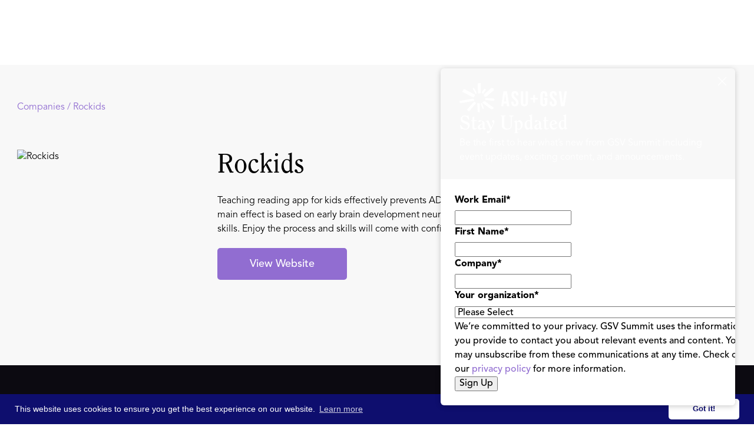

--- FILE ---
content_type: text/html; charset=utf-8
request_url: https://asugsvsummit.com/companies/rockids
body_size: 8608
content:
<!DOCTYPE html><!-- Last Published: Thu Jan 29 2026 05:33:17 GMT+0000 (Coordinated Universal Time) --><html data-wf-domain="asugsvsummit.com" data-wf-page="6196a690d2e01f0139c55698" data-wf-site="5de98c06bb83ab5540fc1c92" lang="en-US" data-wf-collection="6196a690d2e01f5c58c555ee" data-wf-item-slug="rockids"><head><meta charset="utf-8"/><title>Rockids | Companies | ASU GSV Summit</title><meta content="Rockids - ASU GSV Summit" name="description"/><meta content="Rockids | Companies | ASU GSV Summit" property="og:title"/><meta content="Rockids - ASU GSV Summit" property="og:description"/><meta content="https://cdn.prod.website-files.com/5de98c06bb83ab1e27fc1c95/63b47ec0e18bb8475ea9f256_60959904572c387e1d3dbc9f_ef911303f12229007d44f1d2238f30e10e63905d.avif" property="og:image"/><meta content="Rockids | Companies | ASU GSV Summit" property="twitter:title"/><meta content="Rockids - ASU GSV Summit" property="twitter:description"/><meta content="https://cdn.prod.website-files.com/5de98c06bb83ab1e27fc1c95/63b47ec0e18bb8475ea9f256_60959904572c387e1d3dbc9f_ef911303f12229007d44f1d2238f30e10e63905d.avif" property="twitter:image"/><meta property="og:type" content="website"/><meta content="summary_large_image" name="twitter:card"/><meta content="width=device-width, initial-scale=1" name="viewport"/><meta content="A92Vz9Hbo4U0fHNtu0H_BnTYVnHyT1E0ZYYzvcnC8MI" name="google-site-verification"/><link href="https://cdn.prod.website-files.com/5de98c06bb83ab5540fc1c92/css/gsvdesign2.shared.6b6ad66c5.min.css" rel="stylesheet" type="text/css" integrity="sha384-a2rWbF+EIYA3yLjuZVJ8lHjzk2dvYwcr1zpycmp+AMoH88BM8zs2jW5UQr7lMWPS" crossorigin="anonymous"/><link href="https://fonts.googleapis.com" rel="preconnect"/><link href="https://fonts.gstatic.com" rel="preconnect" crossorigin="anonymous"/><script src="https://ajax.googleapis.com/ajax/libs/webfont/1.6.26/webfont.js" type="text/javascript"></script><script type="text/javascript">WebFont.load({  google: {    families: ["Montserrat:100,100italic,200,200italic,300,300italic,400,400italic,500,500italic,600,600italic,700,700italic,800,800italic,900,900italic","Inconsolata:400,700","Open Sans:300,300italic,400,400italic,600,600italic,700,700italic,800,800italic","Lato:100,100italic,300,300italic,400,400italic,700,700italic,900,900italic","Open Sans Condensed:300,300italic","Nunito:200,regular,italic,700,700italic,800,900","Nunito Sans:200,200italic,300,300italic,regular,italic,600,600italic,700,800,900","Big Shoulders:regular,700","Manrope:regular,700"]  }});</script><script src="https://use.typekit.net/qkf8nfa.js" type="text/javascript"></script><script type="text/javascript">try{Typekit.load();}catch(e){}</script><script type="text/javascript">!function(o,c){var n=c.documentElement,t=" w-mod-";n.className+=t+"js",("ontouchstart"in o||o.DocumentTouch&&c instanceof DocumentTouch)&&(n.className+=t+"touch")}(window,document);</script><link href="https://cdn.prod.website-files.com/5de98c06bb83ab5540fc1c92/5de98c06bb83ab3c93fc1e5e_32pngtarget.png" rel="shortcut icon" type="image/x-icon"/><link href="https://cdn.prod.website-files.com/5de98c06bb83ab5540fc1c92/5de98c06bb83ab2d8dfc1e5f_256bullseye.png" rel="apple-touch-icon"/><link rel="stylesheet" href="https://cdnjs.cloudflare.com/ajax/libs/material-design-iconic-font/2.2.0/css/material-design-iconic-font.min.css">
<link rel="stylesheet" type="text/css" href="https://cdn.jsdelivr.net/npm/cookieconsent@3/build/cookieconsent.min.css" />
<meta name="google-site-verification" content="M_lnttZsQKHiA_r_1wWNPZoqp-lNQIRYle5CABO7d_I" />

<style>

  .cc-link{
  	background-color: transparent;
  }


.iframe-container {
overflow: hidden;
padding-top: 56.25%;
position: relative;
}

.iframe-container iframe {
border: 0;
height: 100%;
left: 0;
position: absolute;
top: 0;
width: 100%;
}

.cc-window{
	padding-top: 0.5rem!important;
    padding-bottom: 0.5rem!important;
    font-size: 14px!important;  
}  
  
.cc-btn.cc-dismiss {
  	min-width: 120px!important;
  }
  @media screen and (max-width: 767px)  {
    .cc-window{
    	font-size: 11px!important;  
      	flex-direction: row!important;
      	
    }
    .cc-message{
    	margin-bottom:0!important;
        margin-right:8px!important;
    }
    
    .cc-btn.cc-dismiss{
    	min-width: 90px!important;
    }
  }
</style>




<!-- UIkit JS -->
<script src="https://cdn.jsdelivr.net/npm/uikit@3.2.6/dist/js/uikit.min.js"></script>
<script src="https://cdn.jsdelivr.net/npm/uikit@3.2.6/dist/js/uikit-icons.min.js"></script>




<!-- Google Tag Manager --> <script>(function(w,d,s,l,i){w[l]=w[l]||[];w[l].push({'gtm.start': new Date().getTime(),event:'gtm.js'});var f=d.getElementsByTagName(s)[0], j=d.createElement(s),dl=l!='dataLayer'?'&l='+l:'';j.async=true;j.src= 'https://www.googletagmanager.com/gtm.js?id='+i+dl;f.parentNode.insertBefore(j,f); })(window,document,'script','dataLayer','GTM-KFDXFTP');</script> <!-- End Google Tag Manager -->


<!-- Snowball -->
<script src="https://i.snoball.it/share/file/p/3MX7/widget.js"></script></head><body><div class="hidden-collections"><div class="w-dyn-list"><div fs-cmsnest-collection="tag" fs-cmsnest-element="template-reference" role="list" class="w-dyn-items"><div role="listitem" class="w-dyn-item"><a href="/tags/prek-12" class="hidden w-inline-block"></a><div class="elite__item-category-tag">PreK-12</div></div></div></div></div><div class="wrapper"><div id="nav-mw" data-wf--nav-2026--variant="gradient" class="nav-wrap is-no-banner"><div data-w-id="4dae1c01-5da2-bb2b-f2e9-2d1de7cd56c0" data-animation="default" data-collapse="medium" data-duration="400" data-easing="ease" data-easing2="ease" role="banner" class="nav is-no-banner w-nav"><div class="nav-block w-variant-5fb6999f-48cd-f2ec-311d-493958331f4a"><div class="nav-box"><a href="/" class="nav-brand_link w-nav-brand"><img src="https://cdn.prod.website-files.com/5de98c06bb83ab5540fc1c92/688d24b9f5e44c61ac114d0d_asugsv%20logo.svg" loading="lazy" alt="" class="nav-brand_logo"/></a><div class="nav-menu_wrap"><nav role="navigation" class="nav-menu w-variant-5fb6999f-48cd-f2ec-311d-493958331f4a w-nav-menu"><div class="nav-menu_box"><div class="nav-dropdown_wrap"><div data-hover="true" data-delay="0" class="nav-dropdown w-dropdown"><div class="nav-dropdown_toggle w-dropdown-toggle"><div class="nav-dropdown_toggle-text">ASU+GSV Summit</div><div class="nav-dropdown_toggle-icon w-icon-dropdown-toggle"></div></div><nav class="nav-dropdown_list w-dropdown-list"><div class="nav-dropdown_list-content is-2-col"><div class="nav-dropdown_line is-pink"></div><a href="/agenda/agenda-at-a-glance" class="nav-dropdown_link is-col-1 w-dropdown-link">2026 Agenda at-a-Glance</a><a href="/speakers" class="nav-dropdown_link is-col-1 w-dropdown-link">2026 Speakers</a><a href="/partners" class="nav-dropdown_link is-col-1 w-dropdown-link">2026 Sponsor Partners</a><a href="/agenda/schedule" class="nav-dropdown_link is-col-1 w-variant-5fb6999f-48cd-f2ec-311d-493958331f4a w-dropdown-link">2026 Schedule</a><a href="/faq" class="nav-dropdown_link is-col-1 w-dropdown-link">Travel &amp; FAQ</a><a href="/newsletter" class="nav-dropdown_link is-col-1 w-dropdown-link">Email Signup</a><a href="/professional-learning" class="nav-dropdown_link is-col-1 w-dropdown-link">Professional Learning</a><a href="/become-a-sponsor" class="nav-dropdown_link is-col-1 w-dropdown-link">Become a Partner</a><a href="/become-a-speaker" class="nav-dropdown_link is-col-1 w-dropdown-link">Become a Speaker</a><a href="/download-whos-attending" class="nav-dropdown_link is-col-1 w-dropdown-link">Who&#x27;s Attending</a><a id="w-node-_4dae1c01-5da2-bb2b-f2e9-2d1de7cd56e1-e7cd56b7" href="/gsv-150" class="nav-dropdown_link is-col2 w-dropdown-link">GSV 150</a><a id="w-node-_4dae1c01-5da2-bb2b-f2e9-2d1de7cd56e3-e7cd56b7" href="/gsv-cup" class="nav-dropdown_link is-col2 w-dropdown-link">GSV Cup 50</a><a id="w-node-bb1fcddb-8960-3cab-2e4a-c24f226695a0-e7cd56b7" href="/gsv-cup-startup-index" class="nav-dropdown_link is-col2 w-dropdown-link">GSV Cup Startup Index</a><a id="w-node-_4dae1c01-5da2-bb2b-f2e9-2d1de7cd56e5-e7cd56b7" href="/education-innovation-showcase" class="nav-dropdown_link is-col2 w-dropdown-link">Ed Innovation Showcase</a><a id="w-node-_4dae1c01-5da2-bb2b-f2e9-2d1de7cd56e7-e7cd56b7" href="/honorees#power-of-women" class="nav-dropdown_link is-col2 w-dropdown-link">Power of Women</a><a id="w-node-_4dae1c01-5da2-bb2b-f2e9-2d1de7cd56e9-e7cd56b7" href="/honorees#innovators-of-color" class="nav-dropdown_link is-col2 w-dropdown-link">Innovators of Color</a><a id="w-node-_4dae1c01-5da2-bb2b-f2e9-2d1de7cd56eb-e7cd56b7" href="/honorees#lifetime-achievement" class="nav-dropdown_link is-col2 w-dropdown-link">Lifetime Achievement</a><a id="w-node-_7a8bbacb-ec63-a511-4585-f1b0ac1940b0-e7cd56b7" href="/workforce" class="nav-dropdown_link is-col2 w-dropdown-link">THE FORCE</a></div></nav></div><div data-hover="true" data-delay="0" class="nav-dropdown w-dropdown"><div class="nav-dropdown_toggle w-dropdown-toggle"><div class="nav-dropdown_toggle-text">Video &amp; Content</div><div class="nav-dropdown_toggle-icon w-icon-dropdown-toggle"></div></div><nav class="nav-dropdown_list is-content w-dropdown-list"><div class="nav-dropdown_list-content is-content"><div class="nav-dropdown_line is-purple"></div><a href="/calendar" class="nav-dropdown_link w-dropdown-link">GSV Calendar</a><a href="/discover" class="nav-dropdown_link w-dropdown-link">Video &amp; Podcast</a><a href="/n2k" class="nav-dropdown_link w-dropdown-link">N2K Newsletter</a><a href="https://aieducation.substack.com/" target="_blank" class="nav-dropdown_link w-dropdown-link">GSV &amp; AI Newsletter</a><a href="/asu-gsv-bookstore" class="nav-dropdown_link w-dropdown-link">Books</a><a href="/2026-ai-report" class="nav-dropdown_link w-dropdown-link">2026 AI Report [Download]</a><a href="/download-workforce" class="nav-dropdown_link w-dropdown-link">Workforce at Summit [Download]</a></div></nav></div><div data-hover="true" data-delay="0" class="nav-dropdown w-dropdown"><div class="nav-dropdown_toggle w-dropdown-toggle"><div class="nav-dropdown_toggle-text">About</div><div class="nav-dropdown_toggle-icon w-icon-dropdown-toggle"></div></div><nav class="nav-dropdown_list w-dropdown-list"><div class="nav-dropdown_list-content"><div class="nav-dropdown_line"></div><a href="/about-the-summit" class="nav-dropdown_link w-dropdown-link">About GSV Summit</a><a href="/leadership" class="nav-dropdown_link w-dropdown-link">GSV Summit Team</a><a href="/google-gsv-fellowship" class="nav-dropdown_link w-dropdown-link">Google GSV Fellowship</a><a href="/gsv-workforce-insights-board" class="nav-dropdown_link w-dropdown-link">GSV Workforce Insights Board</a></div></nav></div></div><div class="nav-menu_button-wrap"><a href="https://hubs.li/Q03gXnqj0" target="_blank" class="button is-nav is-outline w-button">Register</a></div></div></nav></div><div class="nav-menu_button w-nav-button"><div class="menu-button_inner"><div class="menu-button_block"><div class="menu-button_block-line"></div><div class="menu-button_block-line"></div><div class="menu-button_block-line"></div></div></div></div></div></div></div><div class="w-embed"><style>

.w-richtext *:first-child{
	margin-top:0!important;
}

.w-richtext *:last-child{
	margin-bottom:0!important;
}

.nav-dropdown_line.is-pink + .nav-dropdown_list-content .nav-dropdown_link:{
  text-decoration-color: rgba(175, 4, 178, 0);
}
.nav-dropdown_line.is-pink + .nav-dropdown_list-content .nav-dropdown_link:hover{
	color: #AF04B2;
  text-decoration-color: rgba(175, 4, 178, 100);
}

.nav-dropdown_line.is-light-blue + .nav-dropdown_list-content .nav-dropdown_link:{
  text-decoration-color: rgba(0, 102, 255, 0);
}
.nav-dropdown_line.is-light-blue + .nav-dropdown_list-content .nav-dropdown_link:hover{
	color: #0066FF;
  text-decoration-color: rgba(0, 102, 255, 100);
}

.nav-dropdown_line.is-purple + .nav-dropdown_list-content .nav-dropdown_link:{
  text-decoration-color: rgba(153, 41, 234, 0);
}
.nav-dropdown_line.is-purple + .nav-dropdown_list-content .nav-dropdown_link:hover{
	color: #9929EA;
  text-decoration-color: rgba(153, 41, 234, 100);
}


.nav-menu_button.w--open .menu-button_block-line:nth-child(2){
	transform: ScaleX(0);  
}
.nav-menu_button.w--open .menu-button_block-line:nth-child(1){
	transform: Translatey(8px) RotateZ(45deg);  
}
.nav-menu_button.w--open .menu-button_block-line:nth-child(3){
	transform: Translatey(-8px) RotateZ(-45deg);  
}

.nav-block:has(.nav-menu_button.w--open) {
	border-radius:12px 12px 0 0;
}

.nav-block{
	z-index: 99999999999999999999999999999999999999999999999999999999999999999999999999999999999;
  position: relative;
}

.w-nav-overlay{
	margin-top: -24px;
}

.nav-menu_button.w--open .menu-button_block-line{
	background-color: #0c0a11;
}

.content-box.is-align-center * {
	align-items: center;
}


@media screen and (max-width: 991px){
.nav-menu{
	top:24px!important;
  margin-top: 0!important;
}
.w-nav-overlay{
	max-height:calc(100svh - 24px - 78px);
  border-radius:12px;
  width: calc(100% - 48px);
    right: 24px;
		left:24px;
}


}
</style></div></div><div class="profile__section"><div class="container-o"><div class="breadcrumbs"><a href="#">Companies / </a><a href="#">Rockids</a></div><div class="profile__block"><div class="profile__column-left"><img alt="Rockids" src="https://cdn.prod.website-files.com/5de98c06bb83ab1e27fc1c95/63b47ec0e18bb8475ea9f256_60959904572c387e1d3dbc9f_ef911303f12229007d44f1d2238f30e10e63905d.avif" sizes="100vw" srcset="https://cdn.prod.website-files.com/5de98c06bb83ab1e27fc1c95/63b47ec0e18bb8475ea9f256_60959904572c387e1d3dbc9f_ef911303f12229007d44f1d2238f30e10e63905d-p-500.avif 500w, https://cdn.prod.website-files.com/5de98c06bb83ab1e27fc1c95/63b47ec0e18bb8475ea9f256_60959904572c387e1d3dbc9f_ef911303f12229007d44f1d2238f30e10e63905d-p-800.png 800w, https://cdn.prod.website-files.com/5de98c06bb83ab1e27fc1c95/63b47ec0e18bb8475ea9f256_60959904572c387e1d3dbc9f_ef911303f12229007d44f1d2238f30e10e63905d.avif 2500w" class="profile__image company"/></div><div class="profile__column-right"><h2 class="bm20">Rockids</h2><div class="bm20 w-richtext"><p>Teaching reading app for kids effectively prevents ADHD and dyslexia reading issues. It&#x27;s accessible from the age of 2. The main effect is based on early brain development neuroplasticity. Our app works like bicycle training wheels but for reading skills. Enjoy the process and skills will come with confidence naturally.</p></div><a href="https://rockids.school/" target="_blank" class="button-o w-button">View Website</a><div class="speaker__socials-block"><a id="Twitter" href="#" class="speaker__social-link w-inline-block w-condition-invisible"></a><a id="Twitter" href="#" class="speaker__social-link linkedin w-inline-block w-condition-invisible"></a><a id="Twitter" href="#" class="speaker__social-link facebook w-inline-block w-condition-invisible"></a></div></div></div><div class="profile__sessions-block"><div class="w-dyn-list"><div class="hid w-dyn-empty"></div></div></div></div></div><div id="footer-m" class="footer-wrap"><div class="footer"><div class="container"><div class="footer-content_box"><div class="footer-brand_block"><div class="footer-brand_box"><a href="/" class="footer-brand_link w-inline-block"><img width="179" src="https://cdn.prod.website-files.com/5de98c06bb83ab5540fc1c92/689277f6d81b1b3410ed3f2f_Group%201000006164.svg" alt="ASU GSV Summit 2020" class="footer-brand_link-logo"/></a><a href="https://hyve.group/" target="_blank" class="footer-brand_link w-inline-block"><img width="80" src="https://cdn.prod.website-files.com/5de98c06bb83ab5540fc1c92/689278608aae31410aec47ce_Frame%201171275423.svg" alt="ASU GSV Summit 2020" class="footer-brand_link-logo"/></a></div><div class="w-layout-grid socials-grid"><a href="https://twitter.com/asugsvsummit" target="_blank" class="socials-link w-inline-block"><img src="https://cdn.prod.website-files.com/5de98c06bb83ab5540fc1c92/66832b83f6eb8b1ad825b303_x%20logo%20dark.svg" height="Auto" alt="ASU GSV Twitter" class="socials-link_icon"/></a><a href="https://www.linkedin.com/company/asu-gsv-summit/" target="_blank" class="socials-link w-inline-block"><img width="30" height="30" alt="ASU GSV Linked In" src="https://cdn.prod.website-files.com/5de98c06bb83ab5540fc1c92/5e250c98c1ca1d57ec42e10c_socialf70177_Linkedin.svg" class="socials-link_icon"/></a><a href="https://www.facebook.com/asugsvsummit/" target="_blank" class="socials-link w-inline-block"><img width="30" height="30" alt="ASU GSV Facebook" src="https://cdn.prod.website-files.com/5de98c06bb83ab5540fc1c92/5e250c979b89b655ff445a64_socialf70177_facebook.svg" class="socials-link_icon"/></a><a href="https://www.youtube.com/channel/UCRcHDNWSvYi9aL9OQ5FSoNg" target="_blank" class="socials-link w-inline-block"><img width="30" height="30" alt="ASU GSV Youtube" src="https://cdn.prod.website-files.com/5de98c06bb83ab5540fc1c92/5e250c98acccd132eb124b71_socialf70177_youtube.svg" class="socials-link_icon"/></a><a href="https://www.instagram.com/asugsvsummit/" target="_blank" class="socials-link w-inline-block"><img width="30" height="30" alt="ASU GSV Instagram" src="https://cdn.prod.website-files.com/5de98c06bb83ab5540fc1c92/5e250c97c1ca1d6f0242e10b_socialf70177_Instagram.svg" class="socials-link_icon"/></a></div></div><div class="footer-nav is-3-col"><div id="w-node-c9b68cf5-cf68-eede-16d9-239aff6e8d5c-ff6e8d46" class="footer-nav_list"><h5 class="footer-nav_heading">Email Sign Up</h5><a href="/newsletter" class="footer-nav_link w-inline-block"><div>GSV Summit Updates</div></a></div><div id="w-node-c9b68cf5-cf68-eede-16d9-239aff6e8d65-ff6e8d46" class="footer-nav_list"><h5 class="footer-nav_heading">ASU+GSV Summit</h5><a href="/about-the-summit" class="footer-nav_link w-inline-block"><div>About</div></a><a href="https://hubs.li/Q03gGwl_0" target="_blank" class="footer-nav_link w-inline-block"><div>Register</div></a><a href="/agenda/agenda-at-a-glance" class="footer-nav_link w-inline-block"><div>Agenda At-a-Glance</div></a><a href="/partners" class="footer-nav_link w-inline-block"><div>Partners</div></a><a href="/speakers" class="footer-nav_link w-inline-block"><div>Speakers</div></a><a href="/faq" class="footer-nav_link w-inline-block"><div>Travel &amp; FAQ</div></a><a href="/alerts" class="footer-nav_link w-inline-block"><div>Alerts</div></a></div><div id="w-node-c9b68cf5-cf68-eede-16d9-239aff6e8d8f-ff6e8d46" class="footer-nav_list"><h5 class="footer-nav_heading">GSV FAmily</h5><a href="https://gsv.ventures" target="_blank" class="footer-nav_link w-inline-block"><div>GSV Ventures</div></a><a href="https://gsv.com" target="_blank" class="footer-nav_link w-inline-block"><div>GSV</div></a></div></div></div><div class="footer-copyright"><div><div>Copyright © 2026 GSV Summit, All rights reserved.</div></div><div><div><a href="/privacy-policy-terms-of-service" class="footer-nav_link">Privacy Policy</a> | <a href="/event-terms-conditions" class="footer-nav_link">Event Terms &amp; Conditions</a> | <a href="/code-of-conduct" class="footer-nav_link">Code of Conduct</a></div></div></div></div></div><div id="rates-card" class="rates-card is-hidden"><div class="rates-card_top"><img loading="lazy" src="https://cdn.prod.website-files.com/5de98c06bb83ab5540fc1c92/68e03fbabca87bd613c99d36_Group%201000005407.svg" alt=""/><div class="rates-card_content-text"><h3 class="rates-card_heading">Stay Updated</h3><div>Be the first to hear what’s new from GSV Summit including event updates, exciting content, and announcements.</div></div></div><div class="rates-card_content"><div class="card-form_embed w-embed w-script"><script charset="utf-8" type="text/javascript" src="//js.hsforms.net/forms/embed/v2.js"></script>
<script>
  hbspt.forms.create({
    portalId: "8716850",
    formId: "f9ebdf9e-cdf6-452b-bd0e-32768ee90237",
    region: "na1"
  });
</script></div></div><a id="rates-close" href="#" target="_blank" class="rates-card_close-link w-inline-block"></a><div class="custom-code w-embed"><style>

#rates-card .hs_recaptcha {
	display: none!important;
}

#rates-card {
  /* Form container */
  .hs-form {
    max-width: 100%;
  }

  /* Field groups */
  .hs-form-field {
    margin-bottom: 12px;
  }
  

  /* Labels */
  .hs-form-field label:not(.hs-error-msgs *) {
    display: block;
    font-size: 14px;
    font-weight: 500;
    color: #000;
    margin-bottom: 8px;
  }

  /* Required asterisk */
  .hs-form-required {
    color: #ff0000;
    margin-left: 2px;
  }

  /* Input fields */
  .hs-input {
    width: 100%;
        padding: 16px 12px;
        height: 36px;
        font-size: 14px;
        border: 1px solid #DEDEDE;
        border-radius: 60px;
        background-color: #fff;
        transition: border-color 0.2s ease;
  }

  .hs-input:focus {
    outline: none;
    border-color: #9929EA;
  }
	.hs-error-msgs li{
  	color:#ff0000;
  }
  .hs-error-msg{
  	font-size: 12px;
    margin-bottom: 0;
    font-weight: 400;
    display: block;
    color: #ff0000;
  }
  
  /* Privacy/legal text */
  .legal-consent-container {
    margin: 16px 0;
  }

  .legal-consent-container .hs-richtext,
  .legal-consent-container p {
    font-size: 10px;
    line-height: 1.6;
    color: #000;
  }

  .legal-consent-container a {
    color: #000;
    text-decoration: underline;
  }
  .hs-button {
    grid-column-gap: 10px;
    grid-row-gap: 10px;
    color: #fff;
    text-align: center;
    background-color: #0f0138;
    border: 1px solid #0f0138;
    border-radius: 80px;
    justify-content: flex-start;
    align-items: center;
    padding: 12px 32px;
    font-size: 18px;
    font-weight: 900;
    transition: border-color .3s, background-color .3s, color .3s;
    display: inline-flex;
    border-color: var(--2026-purple);
    background-color: var(--2026-purple);
  }

  .hs-button:hover {
    border-color: var(--dark-purple-2026);
    background-color: var(--dark-purple-2026);
    color: #fff;
  }
  /* Remove default margins/padding */
  .hs-form-field .input {
    margin: 0;
  }

  /* Field description (if any) */
  .hs-field-desc {
    font-size: 13px;
    color: #6b7280;
    margin-top: 6px;
  }
}
</style></div><div class="custom-code w-embed w-script"><script>

// Webflow Rates Card Manager
document.addEventListener('DOMContentLoaded', function() {
    const ratesCard = document.getElementById('rates-card');
    const ratesClose = document.getElementById('rates-close');
    let showTimeout, hideTimeout;
    let userInteracted = false;
    
    // Cookie helper functions
    function setCookie(name, value, hours) {
        const date = new Date();
        date.setTime(date.getTime() + (hours * 60 * 60 * 1000));
        const expires = "expires=" + date.toUTCString();
        document.cookie = name + "=" + value + ";" + expires + ";path=/";
    }
    
    function getCookie(name) {
        const nameEQ = name + "=";
        const ca = document.cookie.split(';');
        for (let i = 0; i < ca.length; i++) {
            let c = ca[i];
            while (c.charAt(0) === ' ') c = c.substring(1, c.length);
            if (c.indexOf(nameEQ) === 0) return c.substring(nameEQ.length, c.length);
        }
        return null;
    }
    
    // Check if popup was shown recently (within last 3 hours)
    if (getCookie('ratesCardShown')) {
        return; // Exit - don't show the card
    }
    
    // Check if we're on mobile/tablet (Webflow landscape tablet and below: 991px)
    function isMobileBreakpoint() {
        return window.innerWidth <= 991;
    }
    
    function hideCard() {
        if (ratesCard) ratesCard.classList.add('is-hidden');
        clearTimeout(hideTimeout);
    }
    
    function clearTimeouts() {
        clearTimeout(showTimeout);
        clearTimeout(hideTimeout);
    }
    
    // Handle user interaction - prevent auto-hide
    function handleUserInteraction() {
        if (!userInteracted) {
            userInteracted = true;
            clearTimeout(hideTimeout);
        }
    }
    
    // Add interaction listeners to the card
    if (ratesCard) {
        ratesCard.addEventListener('mouseenter', handleUserInteraction);
        ratesCard.addEventListener('click', handleUserInteraction);
        ratesCard.addEventListener('touchstart', handleUserInteraction, { passive: true });
    }
    
    // Handle clicks outside the popup
    document.addEventListener('click', function(e) {
        // Check if the card is visible (not hidden)
        if (ratesCard && !ratesCard.classList.contains('is-hidden')) {
            // Check if the click was outside the rates card
            if (!ratesCard.contains(e.target)) {
                clearTimeouts();
                hideCard();
            }
        }
    });
    
    // Show after 3 seconds
    showTimeout = setTimeout(() => {
        if (ratesCard) {
            ratesCard.classList.remove('is-hidden');
            
            // Set cookie for 3 hours when card is shown
            setCookie('ratesCardShown', 'true', 3);
            
            // Only auto-hide on desktop (>991px) and only if user hasn't interacted
            if (!isMobileBreakpoint()) {
                hideTimeout = setTimeout(() => {
                    if (!userInteracted) {
                        hideCard();
                    }
                }, 6000);
            }
            // On mobile/tablet, user must manually close - no auto-hide
        }
    }, 3000);
    
    // Handle close button click
    if (ratesClose) {
        ratesClose.addEventListener('click', (e) => {
            e.preventDefault();
            clearTimeouts();
            hideCard();
        });
    }
});

</script></div></div></div></div><script src="https://d3e54v103j8qbb.cloudfront.net/js/jquery-3.5.1.min.dc5e7f18c8.js?site=5de98c06bb83ab5540fc1c92" type="text/javascript" integrity="sha256-9/aliU8dGd2tb6OSsuzixeV4y/faTqgFtohetphbbj0=" crossorigin="anonymous"></script><script src="https://cdn.prod.website-files.com/5de98c06bb83ab5540fc1c92/js/gsvdesign2.schunk.36b8fb49256177c8.js" type="text/javascript" integrity="sha384-4abIlA5/v7XaW1HMXKBgnUuhnjBYJ/Z9C1OSg4OhmVw9O3QeHJ/qJqFBERCDPv7G" crossorigin="anonymous"></script><script src="https://cdn.prod.website-files.com/5de98c06bb83ab5540fc1c92/js/gsvdesign2.schunk.4324c7a883606f6b.js" type="text/javascript" integrity="sha384-c0FRjpYWD2obzGHuolHIH72Gfos9+laflsBcn9YwK3UB9nBXaa6kjxlC4aqeDPEe" crossorigin="anonymous"></script><script src="https://cdn.prod.website-files.com/5de98c06bb83ab5540fc1c92/js/gsvdesign2.84f67650.f443b7ba93dbb03b.js" type="text/javascript" integrity="sha384-sFDTLh/5HWNm9xHoOXHqJiCfEgbu1mDySJWYjxVaqLjl4ry1tU+vvguIpQRT4Plg" crossorigin="anonymous"></script><script src="https://cdn.jsdelivr.net/npm/cookieconsent@3/build/cookieconsent.min.js" data-cfasync="false"></script>
<script>
window.cookieconsent.initialise({
  "palette": {
    "popup": {
      "background": "#0e0e6e"
    },
    "button": {
      "background": "#fff",
      "text": "#0e0e6e"
    }
  },
  "theme": "classic"
});
</script>

<!-- Start of HubSpot Embed Code -->
<script type="text/javascript" id="hs-script-loader" async defer src="//js.hs-scripts.com/8716850.js"></script>
<!-- End of HubSpot Embed Code -->

<!-- LinkedIn Embed Code -->
<script type="text/javascript">
_linkedin_partner_id = "3310649";
window._linkedin_data_partner_ids = window._linkedin_data_partner_ids || [];
window._linkedin_data_partner_ids.push(_linkedin_partner_id);
</script><script type="text/javascript">
(function(){var s = document.getElementsByTagName("script")[0];
var b = document.createElement("script");
b.type = "text/javascript";b.async = true;
b.src = "https://snap.licdn.com/li.lms-analytics/insight.min.js";
s.parentNode.insertBefore(b, s);})();
</script>
<noscript>
<img height="1" width="1" style="display:none;" alt="" src="https://px.ads.linkedin.com/collect/?pid=3310649&fmt=gif" />
</noscript>
<!-- End of LinkedIn Embed Code --></body></html>

--- FILE ---
content_type: text/html; charset=utf-8
request_url: https://www.google.com/recaptcha/enterprise/anchor?ar=1&k=6LdGZJsoAAAAAIwMJHRwqiAHA6A_6ZP6bTYpbgSX&co=aHR0cHM6Ly9hc3Vnc3ZzdW1taXQuY29tOjQ0Mw..&hl=en&v=N67nZn4AqZkNcbeMu4prBgzg&size=invisible&badge=inline&anchor-ms=20000&execute-ms=30000&cb=rhh016soutbu
body_size: 48874
content:
<!DOCTYPE HTML><html dir="ltr" lang="en"><head><meta http-equiv="Content-Type" content="text/html; charset=UTF-8">
<meta http-equiv="X-UA-Compatible" content="IE=edge">
<title>reCAPTCHA</title>
<style type="text/css">
/* cyrillic-ext */
@font-face {
  font-family: 'Roboto';
  font-style: normal;
  font-weight: 400;
  font-stretch: 100%;
  src: url(//fonts.gstatic.com/s/roboto/v48/KFO7CnqEu92Fr1ME7kSn66aGLdTylUAMa3GUBHMdazTgWw.woff2) format('woff2');
  unicode-range: U+0460-052F, U+1C80-1C8A, U+20B4, U+2DE0-2DFF, U+A640-A69F, U+FE2E-FE2F;
}
/* cyrillic */
@font-face {
  font-family: 'Roboto';
  font-style: normal;
  font-weight: 400;
  font-stretch: 100%;
  src: url(//fonts.gstatic.com/s/roboto/v48/KFO7CnqEu92Fr1ME7kSn66aGLdTylUAMa3iUBHMdazTgWw.woff2) format('woff2');
  unicode-range: U+0301, U+0400-045F, U+0490-0491, U+04B0-04B1, U+2116;
}
/* greek-ext */
@font-face {
  font-family: 'Roboto';
  font-style: normal;
  font-weight: 400;
  font-stretch: 100%;
  src: url(//fonts.gstatic.com/s/roboto/v48/KFO7CnqEu92Fr1ME7kSn66aGLdTylUAMa3CUBHMdazTgWw.woff2) format('woff2');
  unicode-range: U+1F00-1FFF;
}
/* greek */
@font-face {
  font-family: 'Roboto';
  font-style: normal;
  font-weight: 400;
  font-stretch: 100%;
  src: url(//fonts.gstatic.com/s/roboto/v48/KFO7CnqEu92Fr1ME7kSn66aGLdTylUAMa3-UBHMdazTgWw.woff2) format('woff2');
  unicode-range: U+0370-0377, U+037A-037F, U+0384-038A, U+038C, U+038E-03A1, U+03A3-03FF;
}
/* math */
@font-face {
  font-family: 'Roboto';
  font-style: normal;
  font-weight: 400;
  font-stretch: 100%;
  src: url(//fonts.gstatic.com/s/roboto/v48/KFO7CnqEu92Fr1ME7kSn66aGLdTylUAMawCUBHMdazTgWw.woff2) format('woff2');
  unicode-range: U+0302-0303, U+0305, U+0307-0308, U+0310, U+0312, U+0315, U+031A, U+0326-0327, U+032C, U+032F-0330, U+0332-0333, U+0338, U+033A, U+0346, U+034D, U+0391-03A1, U+03A3-03A9, U+03B1-03C9, U+03D1, U+03D5-03D6, U+03F0-03F1, U+03F4-03F5, U+2016-2017, U+2034-2038, U+203C, U+2040, U+2043, U+2047, U+2050, U+2057, U+205F, U+2070-2071, U+2074-208E, U+2090-209C, U+20D0-20DC, U+20E1, U+20E5-20EF, U+2100-2112, U+2114-2115, U+2117-2121, U+2123-214F, U+2190, U+2192, U+2194-21AE, U+21B0-21E5, U+21F1-21F2, U+21F4-2211, U+2213-2214, U+2216-22FF, U+2308-230B, U+2310, U+2319, U+231C-2321, U+2336-237A, U+237C, U+2395, U+239B-23B7, U+23D0, U+23DC-23E1, U+2474-2475, U+25AF, U+25B3, U+25B7, U+25BD, U+25C1, U+25CA, U+25CC, U+25FB, U+266D-266F, U+27C0-27FF, U+2900-2AFF, U+2B0E-2B11, U+2B30-2B4C, U+2BFE, U+3030, U+FF5B, U+FF5D, U+1D400-1D7FF, U+1EE00-1EEFF;
}
/* symbols */
@font-face {
  font-family: 'Roboto';
  font-style: normal;
  font-weight: 400;
  font-stretch: 100%;
  src: url(//fonts.gstatic.com/s/roboto/v48/KFO7CnqEu92Fr1ME7kSn66aGLdTylUAMaxKUBHMdazTgWw.woff2) format('woff2');
  unicode-range: U+0001-000C, U+000E-001F, U+007F-009F, U+20DD-20E0, U+20E2-20E4, U+2150-218F, U+2190, U+2192, U+2194-2199, U+21AF, U+21E6-21F0, U+21F3, U+2218-2219, U+2299, U+22C4-22C6, U+2300-243F, U+2440-244A, U+2460-24FF, U+25A0-27BF, U+2800-28FF, U+2921-2922, U+2981, U+29BF, U+29EB, U+2B00-2BFF, U+4DC0-4DFF, U+FFF9-FFFB, U+10140-1018E, U+10190-1019C, U+101A0, U+101D0-101FD, U+102E0-102FB, U+10E60-10E7E, U+1D2C0-1D2D3, U+1D2E0-1D37F, U+1F000-1F0FF, U+1F100-1F1AD, U+1F1E6-1F1FF, U+1F30D-1F30F, U+1F315, U+1F31C, U+1F31E, U+1F320-1F32C, U+1F336, U+1F378, U+1F37D, U+1F382, U+1F393-1F39F, U+1F3A7-1F3A8, U+1F3AC-1F3AF, U+1F3C2, U+1F3C4-1F3C6, U+1F3CA-1F3CE, U+1F3D4-1F3E0, U+1F3ED, U+1F3F1-1F3F3, U+1F3F5-1F3F7, U+1F408, U+1F415, U+1F41F, U+1F426, U+1F43F, U+1F441-1F442, U+1F444, U+1F446-1F449, U+1F44C-1F44E, U+1F453, U+1F46A, U+1F47D, U+1F4A3, U+1F4B0, U+1F4B3, U+1F4B9, U+1F4BB, U+1F4BF, U+1F4C8-1F4CB, U+1F4D6, U+1F4DA, U+1F4DF, U+1F4E3-1F4E6, U+1F4EA-1F4ED, U+1F4F7, U+1F4F9-1F4FB, U+1F4FD-1F4FE, U+1F503, U+1F507-1F50B, U+1F50D, U+1F512-1F513, U+1F53E-1F54A, U+1F54F-1F5FA, U+1F610, U+1F650-1F67F, U+1F687, U+1F68D, U+1F691, U+1F694, U+1F698, U+1F6AD, U+1F6B2, U+1F6B9-1F6BA, U+1F6BC, U+1F6C6-1F6CF, U+1F6D3-1F6D7, U+1F6E0-1F6EA, U+1F6F0-1F6F3, U+1F6F7-1F6FC, U+1F700-1F7FF, U+1F800-1F80B, U+1F810-1F847, U+1F850-1F859, U+1F860-1F887, U+1F890-1F8AD, U+1F8B0-1F8BB, U+1F8C0-1F8C1, U+1F900-1F90B, U+1F93B, U+1F946, U+1F984, U+1F996, U+1F9E9, U+1FA00-1FA6F, U+1FA70-1FA7C, U+1FA80-1FA89, U+1FA8F-1FAC6, U+1FACE-1FADC, U+1FADF-1FAE9, U+1FAF0-1FAF8, U+1FB00-1FBFF;
}
/* vietnamese */
@font-face {
  font-family: 'Roboto';
  font-style: normal;
  font-weight: 400;
  font-stretch: 100%;
  src: url(//fonts.gstatic.com/s/roboto/v48/KFO7CnqEu92Fr1ME7kSn66aGLdTylUAMa3OUBHMdazTgWw.woff2) format('woff2');
  unicode-range: U+0102-0103, U+0110-0111, U+0128-0129, U+0168-0169, U+01A0-01A1, U+01AF-01B0, U+0300-0301, U+0303-0304, U+0308-0309, U+0323, U+0329, U+1EA0-1EF9, U+20AB;
}
/* latin-ext */
@font-face {
  font-family: 'Roboto';
  font-style: normal;
  font-weight: 400;
  font-stretch: 100%;
  src: url(//fonts.gstatic.com/s/roboto/v48/KFO7CnqEu92Fr1ME7kSn66aGLdTylUAMa3KUBHMdazTgWw.woff2) format('woff2');
  unicode-range: U+0100-02BA, U+02BD-02C5, U+02C7-02CC, U+02CE-02D7, U+02DD-02FF, U+0304, U+0308, U+0329, U+1D00-1DBF, U+1E00-1E9F, U+1EF2-1EFF, U+2020, U+20A0-20AB, U+20AD-20C0, U+2113, U+2C60-2C7F, U+A720-A7FF;
}
/* latin */
@font-face {
  font-family: 'Roboto';
  font-style: normal;
  font-weight: 400;
  font-stretch: 100%;
  src: url(//fonts.gstatic.com/s/roboto/v48/KFO7CnqEu92Fr1ME7kSn66aGLdTylUAMa3yUBHMdazQ.woff2) format('woff2');
  unicode-range: U+0000-00FF, U+0131, U+0152-0153, U+02BB-02BC, U+02C6, U+02DA, U+02DC, U+0304, U+0308, U+0329, U+2000-206F, U+20AC, U+2122, U+2191, U+2193, U+2212, U+2215, U+FEFF, U+FFFD;
}
/* cyrillic-ext */
@font-face {
  font-family: 'Roboto';
  font-style: normal;
  font-weight: 500;
  font-stretch: 100%;
  src: url(//fonts.gstatic.com/s/roboto/v48/KFO7CnqEu92Fr1ME7kSn66aGLdTylUAMa3GUBHMdazTgWw.woff2) format('woff2');
  unicode-range: U+0460-052F, U+1C80-1C8A, U+20B4, U+2DE0-2DFF, U+A640-A69F, U+FE2E-FE2F;
}
/* cyrillic */
@font-face {
  font-family: 'Roboto';
  font-style: normal;
  font-weight: 500;
  font-stretch: 100%;
  src: url(//fonts.gstatic.com/s/roboto/v48/KFO7CnqEu92Fr1ME7kSn66aGLdTylUAMa3iUBHMdazTgWw.woff2) format('woff2');
  unicode-range: U+0301, U+0400-045F, U+0490-0491, U+04B0-04B1, U+2116;
}
/* greek-ext */
@font-face {
  font-family: 'Roboto';
  font-style: normal;
  font-weight: 500;
  font-stretch: 100%;
  src: url(//fonts.gstatic.com/s/roboto/v48/KFO7CnqEu92Fr1ME7kSn66aGLdTylUAMa3CUBHMdazTgWw.woff2) format('woff2');
  unicode-range: U+1F00-1FFF;
}
/* greek */
@font-face {
  font-family: 'Roboto';
  font-style: normal;
  font-weight: 500;
  font-stretch: 100%;
  src: url(//fonts.gstatic.com/s/roboto/v48/KFO7CnqEu92Fr1ME7kSn66aGLdTylUAMa3-UBHMdazTgWw.woff2) format('woff2');
  unicode-range: U+0370-0377, U+037A-037F, U+0384-038A, U+038C, U+038E-03A1, U+03A3-03FF;
}
/* math */
@font-face {
  font-family: 'Roboto';
  font-style: normal;
  font-weight: 500;
  font-stretch: 100%;
  src: url(//fonts.gstatic.com/s/roboto/v48/KFO7CnqEu92Fr1ME7kSn66aGLdTylUAMawCUBHMdazTgWw.woff2) format('woff2');
  unicode-range: U+0302-0303, U+0305, U+0307-0308, U+0310, U+0312, U+0315, U+031A, U+0326-0327, U+032C, U+032F-0330, U+0332-0333, U+0338, U+033A, U+0346, U+034D, U+0391-03A1, U+03A3-03A9, U+03B1-03C9, U+03D1, U+03D5-03D6, U+03F0-03F1, U+03F4-03F5, U+2016-2017, U+2034-2038, U+203C, U+2040, U+2043, U+2047, U+2050, U+2057, U+205F, U+2070-2071, U+2074-208E, U+2090-209C, U+20D0-20DC, U+20E1, U+20E5-20EF, U+2100-2112, U+2114-2115, U+2117-2121, U+2123-214F, U+2190, U+2192, U+2194-21AE, U+21B0-21E5, U+21F1-21F2, U+21F4-2211, U+2213-2214, U+2216-22FF, U+2308-230B, U+2310, U+2319, U+231C-2321, U+2336-237A, U+237C, U+2395, U+239B-23B7, U+23D0, U+23DC-23E1, U+2474-2475, U+25AF, U+25B3, U+25B7, U+25BD, U+25C1, U+25CA, U+25CC, U+25FB, U+266D-266F, U+27C0-27FF, U+2900-2AFF, U+2B0E-2B11, U+2B30-2B4C, U+2BFE, U+3030, U+FF5B, U+FF5D, U+1D400-1D7FF, U+1EE00-1EEFF;
}
/* symbols */
@font-face {
  font-family: 'Roboto';
  font-style: normal;
  font-weight: 500;
  font-stretch: 100%;
  src: url(//fonts.gstatic.com/s/roboto/v48/KFO7CnqEu92Fr1ME7kSn66aGLdTylUAMaxKUBHMdazTgWw.woff2) format('woff2');
  unicode-range: U+0001-000C, U+000E-001F, U+007F-009F, U+20DD-20E0, U+20E2-20E4, U+2150-218F, U+2190, U+2192, U+2194-2199, U+21AF, U+21E6-21F0, U+21F3, U+2218-2219, U+2299, U+22C4-22C6, U+2300-243F, U+2440-244A, U+2460-24FF, U+25A0-27BF, U+2800-28FF, U+2921-2922, U+2981, U+29BF, U+29EB, U+2B00-2BFF, U+4DC0-4DFF, U+FFF9-FFFB, U+10140-1018E, U+10190-1019C, U+101A0, U+101D0-101FD, U+102E0-102FB, U+10E60-10E7E, U+1D2C0-1D2D3, U+1D2E0-1D37F, U+1F000-1F0FF, U+1F100-1F1AD, U+1F1E6-1F1FF, U+1F30D-1F30F, U+1F315, U+1F31C, U+1F31E, U+1F320-1F32C, U+1F336, U+1F378, U+1F37D, U+1F382, U+1F393-1F39F, U+1F3A7-1F3A8, U+1F3AC-1F3AF, U+1F3C2, U+1F3C4-1F3C6, U+1F3CA-1F3CE, U+1F3D4-1F3E0, U+1F3ED, U+1F3F1-1F3F3, U+1F3F5-1F3F7, U+1F408, U+1F415, U+1F41F, U+1F426, U+1F43F, U+1F441-1F442, U+1F444, U+1F446-1F449, U+1F44C-1F44E, U+1F453, U+1F46A, U+1F47D, U+1F4A3, U+1F4B0, U+1F4B3, U+1F4B9, U+1F4BB, U+1F4BF, U+1F4C8-1F4CB, U+1F4D6, U+1F4DA, U+1F4DF, U+1F4E3-1F4E6, U+1F4EA-1F4ED, U+1F4F7, U+1F4F9-1F4FB, U+1F4FD-1F4FE, U+1F503, U+1F507-1F50B, U+1F50D, U+1F512-1F513, U+1F53E-1F54A, U+1F54F-1F5FA, U+1F610, U+1F650-1F67F, U+1F687, U+1F68D, U+1F691, U+1F694, U+1F698, U+1F6AD, U+1F6B2, U+1F6B9-1F6BA, U+1F6BC, U+1F6C6-1F6CF, U+1F6D3-1F6D7, U+1F6E0-1F6EA, U+1F6F0-1F6F3, U+1F6F7-1F6FC, U+1F700-1F7FF, U+1F800-1F80B, U+1F810-1F847, U+1F850-1F859, U+1F860-1F887, U+1F890-1F8AD, U+1F8B0-1F8BB, U+1F8C0-1F8C1, U+1F900-1F90B, U+1F93B, U+1F946, U+1F984, U+1F996, U+1F9E9, U+1FA00-1FA6F, U+1FA70-1FA7C, U+1FA80-1FA89, U+1FA8F-1FAC6, U+1FACE-1FADC, U+1FADF-1FAE9, U+1FAF0-1FAF8, U+1FB00-1FBFF;
}
/* vietnamese */
@font-face {
  font-family: 'Roboto';
  font-style: normal;
  font-weight: 500;
  font-stretch: 100%;
  src: url(//fonts.gstatic.com/s/roboto/v48/KFO7CnqEu92Fr1ME7kSn66aGLdTylUAMa3OUBHMdazTgWw.woff2) format('woff2');
  unicode-range: U+0102-0103, U+0110-0111, U+0128-0129, U+0168-0169, U+01A0-01A1, U+01AF-01B0, U+0300-0301, U+0303-0304, U+0308-0309, U+0323, U+0329, U+1EA0-1EF9, U+20AB;
}
/* latin-ext */
@font-face {
  font-family: 'Roboto';
  font-style: normal;
  font-weight: 500;
  font-stretch: 100%;
  src: url(//fonts.gstatic.com/s/roboto/v48/KFO7CnqEu92Fr1ME7kSn66aGLdTylUAMa3KUBHMdazTgWw.woff2) format('woff2');
  unicode-range: U+0100-02BA, U+02BD-02C5, U+02C7-02CC, U+02CE-02D7, U+02DD-02FF, U+0304, U+0308, U+0329, U+1D00-1DBF, U+1E00-1E9F, U+1EF2-1EFF, U+2020, U+20A0-20AB, U+20AD-20C0, U+2113, U+2C60-2C7F, U+A720-A7FF;
}
/* latin */
@font-face {
  font-family: 'Roboto';
  font-style: normal;
  font-weight: 500;
  font-stretch: 100%;
  src: url(//fonts.gstatic.com/s/roboto/v48/KFO7CnqEu92Fr1ME7kSn66aGLdTylUAMa3yUBHMdazQ.woff2) format('woff2');
  unicode-range: U+0000-00FF, U+0131, U+0152-0153, U+02BB-02BC, U+02C6, U+02DA, U+02DC, U+0304, U+0308, U+0329, U+2000-206F, U+20AC, U+2122, U+2191, U+2193, U+2212, U+2215, U+FEFF, U+FFFD;
}
/* cyrillic-ext */
@font-face {
  font-family: 'Roboto';
  font-style: normal;
  font-weight: 900;
  font-stretch: 100%;
  src: url(//fonts.gstatic.com/s/roboto/v48/KFO7CnqEu92Fr1ME7kSn66aGLdTylUAMa3GUBHMdazTgWw.woff2) format('woff2');
  unicode-range: U+0460-052F, U+1C80-1C8A, U+20B4, U+2DE0-2DFF, U+A640-A69F, U+FE2E-FE2F;
}
/* cyrillic */
@font-face {
  font-family: 'Roboto';
  font-style: normal;
  font-weight: 900;
  font-stretch: 100%;
  src: url(//fonts.gstatic.com/s/roboto/v48/KFO7CnqEu92Fr1ME7kSn66aGLdTylUAMa3iUBHMdazTgWw.woff2) format('woff2');
  unicode-range: U+0301, U+0400-045F, U+0490-0491, U+04B0-04B1, U+2116;
}
/* greek-ext */
@font-face {
  font-family: 'Roboto';
  font-style: normal;
  font-weight: 900;
  font-stretch: 100%;
  src: url(//fonts.gstatic.com/s/roboto/v48/KFO7CnqEu92Fr1ME7kSn66aGLdTylUAMa3CUBHMdazTgWw.woff2) format('woff2');
  unicode-range: U+1F00-1FFF;
}
/* greek */
@font-face {
  font-family: 'Roboto';
  font-style: normal;
  font-weight: 900;
  font-stretch: 100%;
  src: url(//fonts.gstatic.com/s/roboto/v48/KFO7CnqEu92Fr1ME7kSn66aGLdTylUAMa3-UBHMdazTgWw.woff2) format('woff2');
  unicode-range: U+0370-0377, U+037A-037F, U+0384-038A, U+038C, U+038E-03A1, U+03A3-03FF;
}
/* math */
@font-face {
  font-family: 'Roboto';
  font-style: normal;
  font-weight: 900;
  font-stretch: 100%;
  src: url(//fonts.gstatic.com/s/roboto/v48/KFO7CnqEu92Fr1ME7kSn66aGLdTylUAMawCUBHMdazTgWw.woff2) format('woff2');
  unicode-range: U+0302-0303, U+0305, U+0307-0308, U+0310, U+0312, U+0315, U+031A, U+0326-0327, U+032C, U+032F-0330, U+0332-0333, U+0338, U+033A, U+0346, U+034D, U+0391-03A1, U+03A3-03A9, U+03B1-03C9, U+03D1, U+03D5-03D6, U+03F0-03F1, U+03F4-03F5, U+2016-2017, U+2034-2038, U+203C, U+2040, U+2043, U+2047, U+2050, U+2057, U+205F, U+2070-2071, U+2074-208E, U+2090-209C, U+20D0-20DC, U+20E1, U+20E5-20EF, U+2100-2112, U+2114-2115, U+2117-2121, U+2123-214F, U+2190, U+2192, U+2194-21AE, U+21B0-21E5, U+21F1-21F2, U+21F4-2211, U+2213-2214, U+2216-22FF, U+2308-230B, U+2310, U+2319, U+231C-2321, U+2336-237A, U+237C, U+2395, U+239B-23B7, U+23D0, U+23DC-23E1, U+2474-2475, U+25AF, U+25B3, U+25B7, U+25BD, U+25C1, U+25CA, U+25CC, U+25FB, U+266D-266F, U+27C0-27FF, U+2900-2AFF, U+2B0E-2B11, U+2B30-2B4C, U+2BFE, U+3030, U+FF5B, U+FF5D, U+1D400-1D7FF, U+1EE00-1EEFF;
}
/* symbols */
@font-face {
  font-family: 'Roboto';
  font-style: normal;
  font-weight: 900;
  font-stretch: 100%;
  src: url(//fonts.gstatic.com/s/roboto/v48/KFO7CnqEu92Fr1ME7kSn66aGLdTylUAMaxKUBHMdazTgWw.woff2) format('woff2');
  unicode-range: U+0001-000C, U+000E-001F, U+007F-009F, U+20DD-20E0, U+20E2-20E4, U+2150-218F, U+2190, U+2192, U+2194-2199, U+21AF, U+21E6-21F0, U+21F3, U+2218-2219, U+2299, U+22C4-22C6, U+2300-243F, U+2440-244A, U+2460-24FF, U+25A0-27BF, U+2800-28FF, U+2921-2922, U+2981, U+29BF, U+29EB, U+2B00-2BFF, U+4DC0-4DFF, U+FFF9-FFFB, U+10140-1018E, U+10190-1019C, U+101A0, U+101D0-101FD, U+102E0-102FB, U+10E60-10E7E, U+1D2C0-1D2D3, U+1D2E0-1D37F, U+1F000-1F0FF, U+1F100-1F1AD, U+1F1E6-1F1FF, U+1F30D-1F30F, U+1F315, U+1F31C, U+1F31E, U+1F320-1F32C, U+1F336, U+1F378, U+1F37D, U+1F382, U+1F393-1F39F, U+1F3A7-1F3A8, U+1F3AC-1F3AF, U+1F3C2, U+1F3C4-1F3C6, U+1F3CA-1F3CE, U+1F3D4-1F3E0, U+1F3ED, U+1F3F1-1F3F3, U+1F3F5-1F3F7, U+1F408, U+1F415, U+1F41F, U+1F426, U+1F43F, U+1F441-1F442, U+1F444, U+1F446-1F449, U+1F44C-1F44E, U+1F453, U+1F46A, U+1F47D, U+1F4A3, U+1F4B0, U+1F4B3, U+1F4B9, U+1F4BB, U+1F4BF, U+1F4C8-1F4CB, U+1F4D6, U+1F4DA, U+1F4DF, U+1F4E3-1F4E6, U+1F4EA-1F4ED, U+1F4F7, U+1F4F9-1F4FB, U+1F4FD-1F4FE, U+1F503, U+1F507-1F50B, U+1F50D, U+1F512-1F513, U+1F53E-1F54A, U+1F54F-1F5FA, U+1F610, U+1F650-1F67F, U+1F687, U+1F68D, U+1F691, U+1F694, U+1F698, U+1F6AD, U+1F6B2, U+1F6B9-1F6BA, U+1F6BC, U+1F6C6-1F6CF, U+1F6D3-1F6D7, U+1F6E0-1F6EA, U+1F6F0-1F6F3, U+1F6F7-1F6FC, U+1F700-1F7FF, U+1F800-1F80B, U+1F810-1F847, U+1F850-1F859, U+1F860-1F887, U+1F890-1F8AD, U+1F8B0-1F8BB, U+1F8C0-1F8C1, U+1F900-1F90B, U+1F93B, U+1F946, U+1F984, U+1F996, U+1F9E9, U+1FA00-1FA6F, U+1FA70-1FA7C, U+1FA80-1FA89, U+1FA8F-1FAC6, U+1FACE-1FADC, U+1FADF-1FAE9, U+1FAF0-1FAF8, U+1FB00-1FBFF;
}
/* vietnamese */
@font-face {
  font-family: 'Roboto';
  font-style: normal;
  font-weight: 900;
  font-stretch: 100%;
  src: url(//fonts.gstatic.com/s/roboto/v48/KFO7CnqEu92Fr1ME7kSn66aGLdTylUAMa3OUBHMdazTgWw.woff2) format('woff2');
  unicode-range: U+0102-0103, U+0110-0111, U+0128-0129, U+0168-0169, U+01A0-01A1, U+01AF-01B0, U+0300-0301, U+0303-0304, U+0308-0309, U+0323, U+0329, U+1EA0-1EF9, U+20AB;
}
/* latin-ext */
@font-face {
  font-family: 'Roboto';
  font-style: normal;
  font-weight: 900;
  font-stretch: 100%;
  src: url(//fonts.gstatic.com/s/roboto/v48/KFO7CnqEu92Fr1ME7kSn66aGLdTylUAMa3KUBHMdazTgWw.woff2) format('woff2');
  unicode-range: U+0100-02BA, U+02BD-02C5, U+02C7-02CC, U+02CE-02D7, U+02DD-02FF, U+0304, U+0308, U+0329, U+1D00-1DBF, U+1E00-1E9F, U+1EF2-1EFF, U+2020, U+20A0-20AB, U+20AD-20C0, U+2113, U+2C60-2C7F, U+A720-A7FF;
}
/* latin */
@font-face {
  font-family: 'Roboto';
  font-style: normal;
  font-weight: 900;
  font-stretch: 100%;
  src: url(//fonts.gstatic.com/s/roboto/v48/KFO7CnqEu92Fr1ME7kSn66aGLdTylUAMa3yUBHMdazQ.woff2) format('woff2');
  unicode-range: U+0000-00FF, U+0131, U+0152-0153, U+02BB-02BC, U+02C6, U+02DA, U+02DC, U+0304, U+0308, U+0329, U+2000-206F, U+20AC, U+2122, U+2191, U+2193, U+2212, U+2215, U+FEFF, U+FFFD;
}

</style>
<link rel="stylesheet" type="text/css" href="https://www.gstatic.com/recaptcha/releases/N67nZn4AqZkNcbeMu4prBgzg/styles__ltr.css">
<script nonce="6jLcGRBemvof_Fect47_Lw" type="text/javascript">window['__recaptcha_api'] = 'https://www.google.com/recaptcha/enterprise/';</script>
<script type="text/javascript" src="https://www.gstatic.com/recaptcha/releases/N67nZn4AqZkNcbeMu4prBgzg/recaptcha__en.js" nonce="6jLcGRBemvof_Fect47_Lw">
      
    </script></head>
<body><div id="rc-anchor-alert" class="rc-anchor-alert">This reCAPTCHA is for testing purposes only. Please report to the site admin if you are seeing this.</div>
<input type="hidden" id="recaptcha-token" value="[base64]">
<script type="text/javascript" nonce="6jLcGRBemvof_Fect47_Lw">
      recaptcha.anchor.Main.init("[\x22ainput\x22,[\x22bgdata\x22,\x22\x22,\[base64]/[base64]/[base64]/bmV3IHJbeF0oY1swXSk6RT09Mj9uZXcgclt4XShjWzBdLGNbMV0pOkU9PTM/bmV3IHJbeF0oY1swXSxjWzFdLGNbMl0pOkU9PTQ/[base64]/[base64]/[base64]/[base64]/[base64]/[base64]/[base64]/[base64]\x22,\[base64]\\u003d\\u003d\x22,\[base64]/wpMhw6fDgMKBcgrDrgnCnT7Cj8OuesO/TcK8CsOYZ8OkEMKaOiF9XAHCksKzD8OQwp0PLhIlA8Oxwqh9I8O1NcO4EMKlwpvDtsO0wo8gWMOgDyrCjQbDpkHCo0rCvEd4wrUSSUwqTMKqwq/DqWfDlhIZw5fCpHrDuMOye8K+wr1pwo/Dg8KPwqodwq7CvsKiw5xuw5Z2wobDr8Okw5/CkxjDswrCi8OYWSTCnMK/CsOwwqHCnnzDkcKIw65Tb8Ksw4s9E8OJS8KPwpYYIMKew7PDm8OTYCjCuEnDv0Y8woweS1tvEQTDuXHCvcOoCwNfw5EcwrBlw6vDq8KDw60aCMKgw6RpwrQ5wqfCoR/DmEnCrMK4w7PDoU/CjsOgwqrCuyPClMOXV8K2CxDChTrChVnDtMOCDXBbwpvDj8Okw7ZMdidewoPDvlPDgMKJShDCpMOWw5bCgsKEwrvCu8K1wqsYwq/CslvClhrCiUDDvcKvNgrDgsKSFMOuQMOHBUllw7jCqV3DkDc1w5zCgsO3wqFPPcKtCzB/J8KIw4U+wrTCiMOJEsKubwp1wp/Dj33DvmwMNDfDmcOWwo5vw61owq/CjE/[base64]/wqDDj8Kgw5nCjMKZw4bCsQ5Hwo97O8KpRMO/w5nCmG4Twos9QsKnKcOaw5/Du8O+wp1TCMKJwpEbBsKKbgdVw47Cs8OtwoPDhBA3dm90Q8KkwqjDuDZWw60HXcOlwp9wTMKJw6fDoWh0wq0DwqJdwro+wp/ClFHCkMK0OxXCu0/DjsOPCErCm8KgehPClcOWZ04zw6vCqHTDjsOqSMKScD7Do8Kiw4nDi8K2wr3DklsdXlZ+RcKHPm97woN+csOiwpVJOHZ+w67CjzMJCxpxw57DrsO/AsOMw7gXwoZpwo8GwqfDqkZREQJ9HBlfLEvDusOIayMwE2TDuDHDmD7DuMO5FnFrCmgHa8KlwrHDgAlxZjU8w6DClcOMGcKuw50kYsOBDQYtBXrCisKbIArCpgJhbMKIw5zDgsO9HsKIPsKJGTXDmsOuwq/[base64]/IGMRDlxdwqfDpi/CssKQw5B7w4jCsWoRwp8ywohZd37DtcORDMOrw77CqMOZTsK6Z8OcBiNQFxVJJR5wwrLCmEbCn0IdJhDDi8K9e07DsMKxVF/[base64]/wpzCg8KIwqXDq8O0wrDDiXHDuMKqw7pITGJTwrTCk8OPw6nCkyVlJ3fCh2BZe8KTBcOIw7DDvsKHwoNbwoFMJcOnWQbCvB7DgF/CrcKcPMOFw59vHMO2asOYwpLCicOiIMO0TcKAw6bCgW8SNsKYRh7ClGjDk1TDlWYqw7syL3/[base64]/DocKVwq8LRgXChXDDujzCmUnDvsOewpIMwprCoFImFsKYNFjDqytFQCbCqwrCpsOhw53CvcKSwpXDrljDg20eVMK7wpXCkcOKSsKiw5FUwo/DncKjwqF8wq00w4cPLMOZw6pjTMO1wpcRw5V2bcKJw7pJw4zCi3Blwp7CpMKvd1TDqjFsZALDgsO9Y8OXw57CksOHwpNMW3/Do8KKw7TClsK7JcKXIUfCrlJKw6Bfw7PCiMKQwqfCuMKjc8KBw4hMwpAmw5XCoMO/Q24zXFN5woZow5YpwqjDusKgw63CkxDDgHHDrcKNOTjClMKUdsOMeMKec8K7ZT7DjcODwoI5wrnCo0RBIg/Cp8Kiw5EraMK9YH3CjQPDiVIxwp0mcSBRw6k3YMONOXjCsQPClcOgw5xbwqASw4bCiFzDs8OywptiwqdRwqt+wqQ0Xi/DhsKvwpkLKMK+QsO7wpRXRV9bNx8hBsKMw6Rkw7TDu1YMwpfDql09OMKkfsKdK8OYI8Kowrd/[base64]/Ck8OyUT1qSsOIZQJzwo87wo3CosOEecKFacKHexENwrPCiUlVO8KUw6vDgcK3FsKVwo3DusKIRS4GecKIQcO+wpfCpinDh8OrTjLCqcOgUTbDncOgSy84wrtEwr18w4bCnEnDscOlw5I8cMOkJMOOKsKBQ8KuWcOka8OmVMKQwoFDwpQWwrw2wrh2YMKSYX/CuMKlUAhmHiwmXcKQRsKgBcOywqIVQjHCimrCrwbDusOfw5h6WSvDs8KhwqDChcOKwo/CuMOcw7l+fsKWPhEAwqrClsOtXjrCsEJwWsKpJk7DncKbwoZ5NcO0wqZrw7TCi8OxCiw5wpvCmsKrHhksw4TDtVnDglbDlMKFKcO3FgEow7XDpQvDhT7DoBJhw65dKcOAw6/DlApYwpZlwogLWsO0wpgKOgnDuCPDt8KZwpNEAsKew5QTw69rw79GwqZ/wpcNw6vCkcK8IF/Cllx5w5c4wqbDuEDDnU8jw75Kwrwnw74vwprCvDQjacK9asO/w7/Cl8Ohw6hmwrzDtMOrwpLDjXopwqckw7LDrTnCo0fDjEDCsCPCpsOEw4zDt8OWa3wawrEAwofDoUfCgsK7wr7DjUZCIwHCv8O/SnIdWsKjWQM2wqjCoT7DlcKpTmrCh8OECMOQwpbCtsOZw5HDtcKQwo/Ci1Zgw7s+PMKWwohGwrxVwrzDoSLDhsO4LQLClsOTXUjDrcOyUVd4NsO2R8Ozwo/CrMOjw4PDpFxWCXrDrcKEwp85wojDlGrDosKpw4XDlcOYwoEUw77DhMK6Rg/[base64]/Dg3fDjsOBH8KHMkRrFsOAT8O4Pxk6QcKPJ8K6w4TDm8OfwoPDkFd2w6gCw7/[base64]/G1Z8NRfDgcOoNzkWwq3CgGPCh3zCrsKCwqzDr8KGSxbCgw3Clx1uU3XCulrCpxjCpMK1BBDDvMKsw53Dunwrw5hew7PCrznCm8KOGsOVw5jDp8OXwp7CtQlqw7vDpwBVw5zCg8O2wrHCsBlHwpbCq0/Cg8K0EMKlwpzCuGIawrlYVWTCmsKIwpYCwr5rYGVgwrLDnXp/wrJYw5LDtgQFFzpOw7kUwrjCgF0pwqpMw7nDjwvCh8OSP8Krw7XDuMKII8OUw78nHsO9w6MOw7cDw5fCjMKcHC0zwp/CosO3wrksw73CpwnDvcKXMyLDiDpkwrzChMONwqxCw4dPPsKhb0NNOzUSeMKZR8OVwpVfCQbCl8O5J2rChsOBw5XDl8KEwq9fVcKMAsKwLMKqQ2ICw7UTDi/ClMKaw6s3w7s+PitZwrzCpCfDhMOzw5Irwql3U8OaM8KKwrwMw5siwrbDsxbDncK0PS93wovCqDXCpG3DmWXDm3rDjD3ChcOZwpBfdMOtU1tsIMOKf8KWBilXFVnClXbDjcKPw4HCjCAJw69yECM1wowmw61fwqDCmj/CkW1pwoAZR2/DhsKMw73Dm8KhBXIKS8KtMEEewoZuVcKxWMOWf8KjwoF0w4bDiMKjw4pew6BVR8KIw4/[base64]/Cmw7X3/Cm8O1JcK6Y1xXw79uTcKVwosna8KDwrYvw7fDlnoDY8KhFWooP8OCczbCunHCgsOSNgLDjDp6wr9WD2wew47DjATCsklPGk0Gw6nDkjZEwqtnwo96w7BQHMKnw7/DgVDDrsO2w73DtcO1w4NkOsKEwr8Gw7JzwodYS8KCAcODw6PDhMKWw6bDi3nDvcObw5PDuMKPw75deGAhwrTCh2nDtsKBeHJrZsO3aA5Kw6DDtsKow5jDj2trwp4+w4dLwpnDpMK5DU4sw5TDqsOyXcOWw6BIJgjCgcOZDWs/w4lkZMKLwofCmCDCtmTDhsO1W0HCs8Kjw5fCvsKlN1HCkMONw4QwaF/Cp8KlwpxNwoDChmogRmHDpXTCp8O0dR7Cj8KfAFtgNMOecMKBB8Olw5Ykw5DComtuYsKtQMOXL8OcQsOFdQPDt0PCnmzCgsK+AsOrZMK8w4RFKcK/[base64]/wpbClXAWwovCugZ+wofDs0PDiRICMD3DnMKswr3CtsKGwqN+w7bDtS7CusOlw5bClX7CmD3CisO2Uw9LIsOXwoZ9wo/Dh19qw41MwrlCCcOYw7cVC33CnMOWw7Q6wrsMQMKcIsKLwrAWw6QAw7IFw7XCmFXCrsOWC2nCpTFJw7rDgcONwqx3DiTDo8KFw7oswo9QRR/Cs3VrwoTCtVQCwrAiw43DpU3DlcKkYj0OwpomwoIWXsOQw455wpLDo8KKJB80bWI4XQ4qXCnCoMO7CmIsw6/DpMOPw4TDq8OOw5Ehw4zCocOww7DDvMKiFWxZw7VnQsOtw7vDmBLDiMOiw7Uiwqx6HsO7LcKGb3HDicKOwp/Crm1xMgEww51rWsKRw6bCtcOgdWliw6sQIsOELkrDocKCwr9wHsO/dmLDssKQGcK4dU4vbcOVFCE7EQgUwqDDh8KGB8OSwpFDfB3Cqn3CusKIbwYSwq01HcO2AUrDrsOhXxIcw6rDpcKdfW9OacOowpdsP1R3G8KuPXDCmlXDjhcmWlzDpi0iwp9Wwo9idxdRfgjDvMO0wqQUTcOuPl9CDsKIUVlswqomwrLDiFF/VF7Djg3DmsOdMsKxwonCmHlgOMORwoJTVcObHzbDvlo5FlMjKXHCr8O9w5vDlcKZwpjDv8OXQsOAXU45w6XCnWlAwqAJWcKzS3DCmsK6wrfCrsOEw5DDnsOlAMK7IcO/w6LCsQnCvsODw75rZUhOwq3DgMOJUMOmOcKJBsKMwrwxDm49XiZgXErCuCHDmk7CqsOewofDk1rDl8OYX8KDSMO5MnInwooOOHsCwosewpnDicO8w4hRSk/Cp8OkwrTCkkvDhcOAwohpXsOewqtvWsOCRhnChShYwotVEUzDngrCjQrClsORFMKaB17DnsOjwrjDmHVGwpnCiMObwpjCi8O6WMKyLGFTDcKAw7xNLw3CllnCvHfDtcOtKVwjwplTSRxoQsK6wqnDrsOoTWjCrDdpZCEcfk/DmVFMFALDthLDmB9lWGPCusOcwrzDmMKtwrXCrVc6w4DCq8OLwpkdEMO8dMObw5MTw5onw67DoMO4w79QClx1csOMfwgpw4twwrJnXCd6LzLCum7Cq8KlwpdPHjs1wrXCq8Ouw4QFw6bCt8OvwpIGasOXRHbDqlMPFE7DinfDtsOxwqInwoB+HyFQwp/CszprVlReR8O5w6zDlArDgsOsLsO5JyAsQUbCjmLChMOMw6LDmm7Dj8KhScOyw7U1wrjDvMKNw5IDHsOlRsK/w7PCtisxPkLDpn3DvH3DtMOMcMO5EnQXwpp3Mw7CqMKAKMKVw5QKwqcQw5VHwqHDmcKvwrXDoms/[base64]/CljfDocKHC0ppYwl/[base64]/DjA01wrVGwqhmw7cMF1QQwpjDoMKTdX9mw6MFKBYFBsOQTcOXwpFLbGnDjsK/[base64]/wqDCoT3DrcKlwqoUWcOewqNwHcKXwo8pGcKvB8Kaw7l+NsK3GMONwojDi00xw69wwogewrJHMMO7w5BVw44Cw61bwpvCu8OJwq4DKyzDncOKw4dUQMKSwp1GwpQJw5/Dq2/CgTkswr/DncOzwrN5w7kbcMKYfcKmwrDCrRjDnQHCilfDnMKeZsOdU8KNAcKEOMOvw5N1w7PDusKawrPCs8KHw5fDqMKNEXkrw44kQsOwEx/DoMKeW1nDtU41dcKpNcKZKcK+wpgqwp8Qw5Rhwqc2PGJdexfCv2MJwpLDpcKkZDXDmxvCkMOrwppjwofDtgnDrcO7McK0PBEvK8OJbcKFLDzDu0rDgE9UScKrw5DDtsK+wr/Dpw7DqMO7w77DuGzCqhppw5wuwqEcwrNSwq3DpcK+w5HCj8OpwrYiX2M1KmbCp8OzwpoRc8KXFzgRw7plw5HDhMKBwrYfw612wr/Cq8Ovw7zChMKMw5J6DgnDrVfCtRMUw6AEw7p5w5fDhUNpwpIlT8KudcOjwqDCrSRjR8OgFMOlwpx8w6Jkw6U2w4zDvEcMwo9tKSZnE8O2asOwwqjDhV0od8OuOVFWCHh9FgJ/w4LDtMKxw7t+w5pOVh0+R8K3w48yw64ewqDCmB1Xw57Cgk84wpzCsRg0Dw87e19ROB9bw781CsKiQMKhKzXDoljCr8K8w7AXRAXDml5GwrrCqcKIwoTDm8Odw5jDu8O1w5YAw6/CiQvCnsOsYMOBwoZxw7Rnw6NMLsKDUEPDmRJpw6TCjcOCV3vCj0JYwpkLNMKkw63DqlTDssKaNSLCucKhTXrCncOkJBjDmiTDv2Z7MMOTw6k+w6nDjS/Co8Orw7zDusKEcMOEwrRmwqLDg8O0wppEw5LCrMKqdcOgw60WfcO6U118wqLCmMO+wroDSGvDvWXCpyoocSJMw4TCosOowpzCv8K+ecKDw5fDvhYhOsKMw6x4w4bCosOrPynCjMKiw5zCpikvw4fCikVywqonBcKLw6c/JsOxTMKKAMO5DsOpw4fDpDfCs8KwUkxUEm/DtMOeYsKLCGcVHBkWw4R1w7VKZMOMwpwMdSogOcOeZ8KLw7jDqHrCgcKOwqDCtQTCpTTDpMKKIsORwoNNecKlXsKzbynDisOOwr3DgGJHw73DtsKsdwfDk8KwwqDCpA/DusKKa3Qzw5FiKcOqwo42w7PDlyLCgBE1e8OZwqgIEcKOe2PCgDFDw6nCiMOnZ8KUw7DCqlzDjcKsRjjCtXrDk8KiLcORAMOCwq/DocK/OsOqwrHCosKww4LCgj7Dg8OBJXR7QWDCnE5ZwoBswrI8w5HCjXxRK8O5XcOeJcOIwqEracOQwrzCrsKJIhvDo8Kzw4glKsKGJRJCwpM5DsOdUQ4GWkZ2wr8vXgl1SMOHacOaR8OlwpbDo8Ocw5Bdw6oyWMOUwqtbaFclwpfDjlQHGsOvY2MNwqTDssOSw59/w7DCosKTeMO3w4DDrU/DlMO7G8Olw4/DpnrCrSfDmMONw6oDwq7DiiTCgcO3bsOvTWrDqMKAC8KUIsK9woJRw4wxw7gWWDnCuUTCu3XCn8O2LxxjKinDq2NuwpEzQiXCoMK+aFgcMcOvw5dtw63Cnk7DuMKdw4tMw5PDiMO4wptjE8O6wo9hw6/[base64]/CkcO5LsKPQMKaw7TDnsOSwrVJw47CmHYyWA9ccMK4BMK0dUXDk8OPw6RgKCQ5w6PCjcK4Y8KyA2/Ct8OAW19xwpEpR8KEIcKywoI3w4QHFcObw7x/wrBiwqzDpMOCfRU5OsKueDfDuG7DmsO2wqRawqE5w4gpw7jDnsO8w7PCsVTDhiXDsMOcbsK/BDlBVCHDphbDl8KJMXRKJhIGJ27DtDt6dn0Kw5rCg8KvC8K8ISc4w4zDhFbDmSvDtsO0w4/DjAoydMK3wq4jT8OOYxXCoQ3Ct8KnwqwgwoHDlnXCtcK0eUwPw53Do8OnfsOWI8OjwpLDnnTCtmobW2nCi8OSwpDDrcKDJ3LDrMOFwpvCn0ReGWTCscOgPsKbI2zDvsOxDMOQaXLDi8ODBcKhSiXDvsKLacO1w4kow5V4wrbCusOsGsKjw7Qmw5JPUU/CrMKtdcKNwrXClMKFwqhLw7bCpcK7Vn8RwqPDp8O7wrxSw4rDmcK2w4Qfw5LChnvDpEldNgIBw6wmwrbDn1/Dnz/[base64]/LAHCiMOOR1/ChF/[base64]/CnMORwo3ClMOkwrrDusOCw43Dh8O8w57DisOgcMOkVVbDkEDCnMOuR8OCwrxedRMfSiPDlARhcF3CtCIow7g5eXR4LMKfwq/CusO+wr7Ch1HDqWTCiSF+WcOQRcKwwodKJ2DCiktvw61cwrnCgTFGwp7CjArDsXIadDXDpS/DqmVIw7IWPsK1CcOWC33DjsOxw4XCpcK+wq/DrcOCJ8KsOcOSwq15w47DnMOHw5BAw6PDpMKPVUvCtzZswonDrzfDrHTCpMOyw6A2w7HDuDfCpztqdsOmw7vDnMKNBD7CrMOHw6U1w5jCkmPChMOadcOqwqXDnMK6w4ctN8OiHcO7w7XDjAHCrsOtwoHCoHjDni0/[base64]/w5DCvsKdClkZw6/CtMK3wr3Ck8O2woIbOMKofsKvw4w6w4rDilogYwhnNcOfZE7DrMOOMCEvwrDCmsKmw4ENPh7Cqj3CmsO6I8ODTAfCi0saw4ctGXjDjsOLbcKdNmpGS8OGOlRVwqgSw5nCocObTzDCpHVFw4DDjcOMwrsewo7DvsOewoTDqkXDsQBCwqvCvsObwq8YGzo/w7J2w5wHw4XDpX1LRgTCjmLDmSlpCwIxCMKtbk80wqgwWTx7fQHDkWAkwpXDi8KAw4AwRVDDk1MHwqgUw4TDryBYXcKSRSd7wrlYEsOpw7o6w6bComI/[base64]/[base64]/DlkXCjG17wrg3w7IOwoDCsH13w5HDiW/DtcOiR34NKzccw6DDh2ERw5RZCHg1RwdJwqF1w7bCnhzDswbDl1RlwqA9woAiw5xeQcK6c2rDiUbDtsKXwpFMN2h2wqLCngcoX8OuUcKkPMOWB0E1N8KLJjAIwooEwrdPd8KZwqPCk8KydMOgwqjDmDRyOH/[base64]/w5PDnDhjw4XCtijCvyo8RRvDmcOOaVrCssOLZMOlwoIzwpTCnE9Bwqcbw716w57CrMOFV0LClcKHw5/[base64]/wofCiSbDkMODwooaw6LDmMKxPMKabcOXIT7CqQY/w7TCscOfwqvDnMO6PsOMOy0zwrp+PWrCmMOvwplOw6nDqlTDtk/CocOPfsOOw78Zw5h7BWzCjmHCmDpnTUHDr0XDgMKNRC/Dk0RZw4fCnMOOw6PCi2thw6ZADUHCpDRZw4zCkMOaA8O2aA49HWTCnwvCrsOBwofDsMOqwo/DmMKIwot2w4HCo8OjUDgawo9Dwp3Cnm3DgsOyw4khTcKww4drEsKWw44Lw54DLwLDkMKiI8K3dcKGwpfCqMOkw6R4Jl8Fw6zDvWwdTWDDmMOYNQtfwpfDgcK/[base64]/[base64]/Cq8KnVh/DhFbCs8OQfMO+w7YRI8KtPTfCh8Kuw4/DgVbDl1rDp3kJwp3ClUfDm8KXYcONSmdvBFfCmcKMwqU7w4Jjw5R4w6TDuMKxV8KzfsKdwrFvexJ8UsO4T2kAwq0CQHMHwp4kwpFrS1kjCwZywp7DtiDDo2XDpcOGwoE5w4bCm0DDl8OjSyXCpUNfw6HCjTV9eTjDuwINw4zCvFsawqfCmsOywo/DnzfCoRbCnV53XjYOw5PCkwgVwq/Cn8OBwrjCq3osw7FaJRvDkmBgwrXDisK3N3HCn8O1UgbCgBbDrsOTw7rCucOywpzDlMOubUTCjMKEPS0MAMKUwrnDmToxRHUDccKQAMK7MGDCi3/Cs8OLVgvCocKHOcOQesKOwoJCB8OGV8OECRFREMKgwoBvVEbDlcOhUcOiO8OlVGXDt8KNw4PCicO8PmXDkwFmw6QKwrTDtcKow6pPwqZzw5XCr8Kzwrk3w4Zww4Qjw47Cj8KHwpnDoV3CjcK9DzXDvyTCmCHDoTnCssO6EsKgNcKIw47DsMKwZwzCssOIw607ck/[base64]/[base64]/CuVRUw6XDrFpnw5cqw49tI8OPw54nGMKEMcODwrRvCsKGA0TCqyDCjMKkw54VBcO+wqTDr3DDvMKFY8O/BcOFwooNFHl1wohiwqzCg8ObwpB6w4xSLXUgAxDCsMKFcMKFw7nClcKaw7wTwosEF8KLNVLCkMKew6nCi8Ouwq8zNMKxRRXDicKswr/DjUB/e8KwdjXDiFrCtsKvBGkNw7B4P8ONwo3CiF19InBLwrfDjS7DgcK5wojCoGbCksKadyXDhScTw5tBw5rCrWLDkMOHwpzCpsKaR0IHMcK7VlETwpTDvsO8ZDwKw48WwqjDvsKSZEMFOMOGwqQYCcKCPwR2w6nDo8O+wrQ0ZcOiZcOOwoI0w6gNe8OPw7gww5/DhMORGlXCkMKaw4Rkwqxuw4nCosKlMV9aBsOAA8KzMH7DpB3DpMKxwqoDwq1EwqzCmg4KYXDDq8KIw7TDtsO6w4PCkCAUOFUHw5cDw7DCpGQ1DSDCinXDo8KBwpnDiC7Dg8OjM2TDj8O+ewXDocOBw6U/ZcOPw7bClGDDlcOfEMOWWcOEwqXDj0XCucKNWcO1w5DDrQdfw6J+XsO/wpvDvWohwpI4woXCnXrDjX85w7rCszTDhwBSTcKlIiLDuihTJMOaGVsUW8KwFsKkFSzCl1XDmsO/ZkNHw7EAwr4eAcK/w6fCtcKaV3fCksOYw7Iuw5kTwqxARyzCi8Oxwo8zwpnDk3jClx/Cu8KsDcK6R356X3YOw6LDrUxsw5vDlMKuw5nDsRRDAXHCkcOBGcKwwohId14ndMOnPMKJEHpqCUDCoMOKe20jwop4woh5AsOSw5zDnMOZO8OOw5s0aMOMwofCo0TDqk1EGQ4LMsOIw49IwoFJQg4bw7XDoxTCmMOSCMKaUibCnsKnw4gtw4cXSMOFL23DqE/CssOHwpRRRMKjYlgKw5jDscOxwodQwq/DusKoUcOdGRRMwpJVCltmwr1bwpHCkQPDqg3Ck8Kqwp/DpcOKVATCn8KFCXITwrvClTgXwqlhQCpYw6DDtcOhw5HDvsKTVMKfwrbCosOZUMOiU8OrPMOewrU5acOTMcKTLMO6NknCiFvCokPCv8OQJDnCpsKwe03CqsOaFcKXUMKRG8O9wprDszXDosO0wooVC8O+KsOfHkwhecOjw7zCl8K/w7kBwr7DtDzCusOAPjPDlMK1eUVCwoPDh8KCwr07wpvCh2zCvsO7w4l9wrbCn8KJMMKfw5sfeVsKEC7CnsKlAsKHwrfCvnfDsMKFwqHCp8Olw6jDhTZ6PzDCihDCt3IBAjNMwrUhcMKzDH94w7bCijPDlnPCq8K4IsKwwpAyccOAwo7CokTDtDUMw5jCjcKnZU0ow4/CpF1sJMKsNk/DqcOBEcO2wpQ/wrkCwqAzw6DDtGfCpsOhw64ow7DCosKzw5FcXjnChXvCmsOGw4dDw5LCpGXCvsO6woDCoXx+UcKLwoF+w7Maw5BPY0DDiC91cmbDqsOZwr7Du15Hwqhew7Urwq3CjcOmWcKQGl/[base64]/MBfChsOhw6VKwpvDjcKycMKQwrLDtHzClkYWwpXDlMO4wpjDtnzDiMKgwofCjcONVMOnFsKoMsKjwrnDtcKOAsK/w7fCn8OWwqUqQhDDnHXDvVxFwoI0FcODwqQnM8Ogw6h0dsKdNMK7woIWw653BxLClcKpZDvDthrCuS/CisKxKsOjwrAOwoLDthNTHDAqw4hnwrgOcMK2WHLDtxZIKnHCtsKZwqB8QsKOeMK/w5ovVsO9wrdGFWZZwr7Ci8KBAnHDs8OswqHDmsKcfypXw6hOVzdzAwvDlj51HH9SwrTDpgwfK2tKTsKGwobDj8Kxw7vDliEnSzjCtMK1DMKgN8O/[base64]/DpijCi8K6UiIUXTE2RiXCgwgDQFIkw6Q6VgEyUsKLwqwPwrHCkMOKw4TDgcORGX8mwobChMO6AGA+w7LDu3MNeMKsGXpoZwXDs8Oww5fCj8OeUsOZIVsEwr5gUxDCpMOMB0fDt8OVQ8KMLl7DjcK1KTRcMcOnOTXDvsOKbMOMwpbCihoNw4nCpFt4FcOBeMK+SXcxw6/DniwEwqo2HhBvKDwSS8KEZF1nw5NXw7/Dsj4ORSLCixDCtMOid3oAw6NbwopeIMKwNE5yw73DrMKbw6Nsw5rDmX/DvsOBCDgccRY9w5QVXMKYw7jDsio8w7LChw0OZB/[base64]/[base64]/ClcOsXsKfL0dswrB/wrNONcKPG8OVw7rDpcK6w43DmHs8fcKcI0LCuUULNE85w5VXbz5VccOJHDpeEFYTXDxaFSEfDMKoPlR/wp7CpH7DrsK5w5csw7/DuTvDhCZqXsKyw4DClwY9MMKkFk/CvcO0wp0nw5TClXkowpbCiMOiw4bDusOaMsK4wp7DnU9MOsOawrNMwqEfwq9FCRQ8O1FeMsKOw4LCtsKgLsOAwrzDpGtyw4vCqmsfwp9Rw4AWw50uQcOgNsO1woMad8Kawq4fVyBtwqEqSWVgw54kDMOswp/DiBbDrcKowrTChjzCqRLChMOdfsOBRMKHwod6woIXH8KEwrAaQcOywpMWw4TDjhHDhHlpQjDDiAVoKMKvwr3DjsOjc03Dt1QxwpkHw7gnwobCkhUTWnTDvcODwq46wr/Du8K3w6BgSEt6wo/[base64]/[base64]/[base64]/DmEZdw5QAW8K2wqg4VE8Xw6bDjUBMADjCniHChMOXQ3slw7vCnC3Dt3IXw78GwpLCucOiw6d/d8Kpf8ODeMKLwrsmwpDCmkAyKMKTR8K7w43CnsO1wqrDtsKwLcKew4jCusOlw7XChMKNwrYRwo92bR8WPsO2woDDlcOPQRNgHAEDwpkMRx7DtcO/YcOCw5TChMK0w6HDrMOxQMKVLx3CpsKXFMOCGDjCtcKUw55hwq7DksOIw7HDrBHCkS/DrcK+bxvDpAHDo1B9wpbCnMOrw602wrPCssKKFsK+w73CnsKIwqxEa8Kjw5/CmxXDmELDqAbDmx/[base64]/DvQwTwrPCnsKFdsOCwppFQsK2wqnCqcOIwrsmw5PDvcOmw4rDvcKEYsKiThbCrcK1w7jCuhnDoRrDuMKTwpjDoBx9wq41w5JbwpLClsO/dQsZSCPCtsO/[base64]/Cr8KBTcKBH8Kpw5rChMKTw5xyCMOvfMKvLljCqwHDmmk2FSnCgMOAwocoXV1Qw4fCu1wYfg7CmnADHcOoQVt0w4XClWvCmUUiw79uwqANBS/[base64]/Ctz/[base64]/DrcKlwp/[base64]/Clmprw5Bmw6HCv8O+cMOIDGjClcOcWnrDqXU3wrrCozw7wpFswoElaWrDikRiw6FwwpkYwqVmwoNTwq1/A2bDkFfCgsOawpvDtsK9w4dYw7dfwqcTwr3CgcOUXgE1w5NhwqAVwq/DkQDCrcOYJMOZNWXDhGpkccODUFdpSMKxwqbDnxvDiCQXw6EvwofDlcK2wrUGHsKew5Vew7JBDUUNwpRvMm1Ew77DqFbChsKYKsKDRMKgJF4xe1Fsw5LCtcOxwqE/W8OQwrViw5IPwq7Dv8OfDjIyHQHCkcKYw4TCrRzCt8ObbMKSVcOhAAHCvsK9V8OYAsKgZgXDjBwEd1DCt8OlNcK5w4/DrcK4KcKWw7wGw6w6wpjDqx87T0XDonPCnj1NDsOQacKMTcO+MsKrCMKKwrIyw4rDtwXCl8OcasKXwrzCvmPCg8K9w7BRWFkGw4wwwobCkgjCrRPDqBU5VsOWIsOXw5BGXMKgw6F6QEjDpzFrwoTDqA/DvmpnVjTDmcODNsORHcOiw5c2wocAesO0aH18wqLDssOTw7HCjsKAM2QKEcOkcsK8w5fDi8OACcKGEcKswox/FsOuYsOTfcOLHMKKWMOEwqTDqR1OwpFzasKWU2kaMcKrwq/DiQjCmD1nw7rCoXXCgMO5w7jDnC3CusOowo7DqMKQRMO6EArCisKTNsKVIwJOVzZVWD3Cv1pbw5LCm3/DgVPCvsOsVMOZdXNfMXzDksORw7c5AXvCpsK/wrDCn8O5w4gYb8KFwp1yEMKCMMO6BcOtw6zCq8OocmvCsTMMTVcDw4QqZcOUXCh0QsO5wrjClMO6wq17PsOyw5nDgSo7wr7Dp8O7w7jCucKEwodvwrjCtXbDtQ/CmcKXwqvCmMOIwqvCr8ObwqTDhMKCAU5UBcKpw7hewqs4b0jCjnDCkcKpwozDoMOvF8KAwpHCrcKAHHQHZiMKSMKeY8OEwoHDg2rDmxM2woLCqcKGw5/[base64]/woHClsOswp7CgB/DvsONw4Rjw6/[base64]/DvsOTw5dgw45xw6hBwobCtsOVZcODGAJcHiPCjMK5wq4rwqDCjMKGwqk7dRxrWUcUw6FJSsO2w6kpRsKzRi1GwqTCnsOlw6rDkU5gw7o8wp/CiwvCrDxkd8KSw6nDlcKiwrlxKzPCqinDnMK5woliwqIbw4ZuwpkMwpYNfBPCuwMGWjU3bcKkUkPCj8OaK2rDvHZKPilJw6orw5fDoCclw68oJT/DqDJnw5jCnjBow6bCiknDkXdbO8Oxw6XCoUsLwr/[base64]/DowzCiydewpclXsK2O0LDqcKJw6zCiMOXJcKCagNswpVawpsow4k3wppFacKlClMfKz1DSsO7OX3CtMK9w4RfwrvDny54w7YDw7oGwo1LC2d7Zxs8GcOvYC/Cn3TDpMObWHRzwojDiMO4w41HwovDk1Vaagctw7jDi8KbEMKlBsKEw65HRk7CvQrCoWp5w65FMcKGw7LDr8KRM8KJGnvDkMOwYsOEO8KFC2vDrMO5wr3Ch1vDvwN/w5UwP8Kqw51Dw5HDjsK0JxbCh8K9wqwDEUFSw4k/PTZjw4J4ScOowpLDmsOCVE8wND3DhcKZw57Ds2/CrMOGDsKhMXjDrcKgDlbCmwtMZg5vX8Kuw6vDkcK0wqnDhRAcNcKlBw3Di2dUw5Z2woXCssONEk8sZ8K3RsKlKkrDnW/CvsOGH0svbQAmw5fDtlrDiiXCtw7Co8KkYMKwCsKBwozCnMO4CQE2wpDClMKPHBJtw4PDpsOCwo/CpMOOaMOmfR5Qwrg7wrlkw5DDusO0woMJJ23CucKMwrxOaDYHwpQCLcK/QDLCnFF9STVuwrA1HsOvHMKhwrUAw7kOVcKRdhAzwqlZwoDDlMKQU2h8w5XCk8Klwr/[base64]/[base64]/DmR/CjzMCW8Ojw69TRsOhTFN/wpoBc8OkYsKZUMO1L3QXwqwpwqnDtcOXw77DpcOGwrNawq/DtsKWWcONR8KUMn/CnzrCkl3DiisQwrDDv8KNw5Q/wpbDuMKMJsOzwoBIw6nCqMKzw63DusKMwrbDnnTCqXfDvUdud8KXDMObKSl/wqYPw5ptwovCusOpKl7DmG9MLMKfIiXDgScOJMKXwpbCmcOgwp7CjsOFCkPDpMOjwpEFw4vDinPDhyg7wp/[base64]/DvQVkwrsLw6xMCBDCnMK0XcOGw5wzU8OodBDCjsO/wqLClzElw7hvYcKXwqwZS8K+dkpbw4sOwqbCocOnwrBxwoYAw6sMcUXCucOQwr7Dh8O1wpwPOcOjw6TDsFohw5HDlsKzwrTDvUZMVsK/w4shUzdTKMO0w7nDvMKww6lobCR0w4U3w4vCnh/CohFkdMOmw6zCtVTCscKbf8KoXsOywpRVw65gAB0Hw57CnyfCrcOdPsOdwrF/w5xRKsOCwrt2w6TDlShFKxYVd0VHw5Eje8Kxw4tzw5bDmcOow4w5w6XDuULCpsKkwpzDhxzDsy0ZwrEzcXDDhXsYw5nDt03CnjTCicKdw5/[base64]/[base64]/Ch18pw5spwqg7wo/[base64]/w7zCj8OfbjnDosKcw4AKw6dPw4EfJcKpw4pxw7pLNxLDhx/CtcKKwqUHw6sQw7jCrMKgCMKUVz/DmMOSLsO1IDrCk8KmDy7Ds1dbQSTDthnDvVwBXcOAM8KTwovDl8KXZ8KZwrUzw6ggTE4cwpEfw6/[base64]/Cq8KfY8KIwqszQsKmHMOswqlswq4Jw5rCgcOIXHvCtWXCoVoXwrrCkmTCsMO+bcOZwrYTdcKHDTdBw7IOY8OOIHocB2VBwrLCvcKGw4nDhGIGAsKEwrRvMk7CtzRKXcONXsKhwohMwpV0w7VqwpDDnMK5LMO1fMKRwo/Dr0fDuXYYwofCusK0I8OJV8Ofe8ObU8OWAMODX8O8BQFdHcOFJQBNPgYowpdIHsO3w7HCu8ObwrLCnHLDmgrDrMOPYsKcMnVNw5QzSmspMsKuw5dWQMOAw4zDrsOALEZ8QsKUwovDoBFhwqjDgw/[base64]/wosjw77Cl8OVwpQoEUvCmQhuEmjDhVvDvMKpw4vDncOMC8OzwrTDtnRww51SdsKRw4lqYnDCucKefcKVwrk+wohdWHMZD8O5w4DCnsOKacK6FMKJw7nCt14KwrfCuMO+GcK3KgrDsWYMwrrDk8KPwrDDj8O/w4o/F8ORw4ZGYsKAOgU8wrrDoTY3WXc4JBnDq03DsDxLeR/CksO5w7l0WsK0IBBlw6RGesO+wo5Ww5vDmy09XcOVwoR6TsKdwp0fX39ZwpsSw4YXw6vDjsO5wovCiC1Qw5tcw4LDpFJob8O/woEsfsK9HBXCiDDCvhlLasKjHkzChy03LcKNNMOew5vCpxTCuyAHwrciwq99w5U0w5HDlsOjw4DDscKfakTDkTgMAG1ZD0E3wqp3w5o3wrF8wogiIh/DpRXCj8KSw59Cw55yw5PCm2Ufw4/Cmz3DrsK8w7/Ck0jDjALCrsONOz4ZI8OUw5Inwo/Co8Oywr93wrk8w6UBXcKrwp/DtMKAU1zCtcOzwr8bwpXDmSwgw4jDicK3JgEjRknCrjpVSMOwfVnDkcKQworCjynCtsO2w4/CmMKcwpseQMKgcMKEL8OvwqrDuGNpwoZAwrrCp39gFcKJbMKVUjnCuVc7A8KVwqrDqsOePBQuGm3Cq0fCoFfDg04/[base64]/[base64]/CuW5pwrnDpMKKRTsWdgNQw4wywo3CvcOYw5XCpAbDrcOeKsOZwo7CswHCl2/DoCETasOTemjDhcKWRcODwpIRwpjCvjfCicKHwrZ9wqpqwoLDnEB6e8OhB110w6kNw5Etw7rCkwoIMMKEw5hhw67DkcKmwoDDih4lHCjDt8K6wr5/w4rCky86esOQLMOew4NBw7Nbek7Dq8K6wq7Cuj4Yw6zCnEVqw6PDhUV7wr3Dl0oKwpd1am/[base64]/TjtYw6fDtl/DgMK/[base64]/w6LCp8OtVsKMwqAaw6DCmFTDqcOgL8K2wpcxwpxFUGQTwpLCkcOASUBew6Zcw4vCull6w7o/JjQww7QQw5zDjsOGG28PQijDlcOKwqcrfsKVwo/[base64]/CrcOCAxHDisOaX24jw6nDi8KWw5omwp0zw53DkRghwoLDh0RBw6LCosKXJMKfwoN2S8K/wq0Dw60xw5fDs8O3w4ltAMOEw6XCg8KMwoJzwrLCicOOw4PDlnzCnQIOMzzDqENEeTRZB8OuYMOHw7o3w4VjwpzDuy4CwqM2wpfDihXCicKVw6XCqsKrLcK0w75awoA/bWZUD8Kiw4Q1w6LDmMO6w6jCo2fDtsOjMDodTcKbDUZLQwU/VgDCrw8Qw7nCjlkPG8KGFMOVw5zCi1DCvHY+wrg1V8OONAJzwrpuHwXDjMKpw7I0wqRzUADDlVcGbcKBw6xiBcOBHGfCmsKdwqzDnA/DjMOEwrxyw7dpX8O9NcOMw4TDrcK1Ph3ChsOOw5HDnQ\\u003d\\u003d\x22],null,[\x22conf\x22,null,\x226LdGZJsoAAAAAIwMJHRwqiAHA6A_6ZP6bTYpbgSX\x22,0,null,null,null,1,[21,125,63,73,95,87,41,43,42,83,102,105,109,121],[7059694,822],0,null,null,null,null,0,null,0,null,700,1,null,0,\[base64]/76lBhnEnQkZnOKMAhmv8xEZ\x22,0,0,null,null,1,null,0,0,null,null,null,0],\x22https://asugsvsummit.com:443\x22,null,[3,1,3],null,null,null,1,3600,[\x22https://www.google.com/intl/en/policies/privacy/\x22,\x22https://www.google.com/intl/en/policies/terms/\x22],\x221irqTXfkA9aKGeueEs1xsgcjfQ6xK8lPn2F9lxYeoA4\\u003d\x22,1,0,null,1,1769752091230,0,0,[120],null,[238,23,144,203,227],\x22RC-XgKlq3DcwEMjsQ\x22,null,null,null,null,null,\x220dAFcWeA5TbpPVO5IXoAFpxKo7AFnvm7DqPRNfSG-KmzGOJWwUxGIBKfkKPZP_2rjVQTgwICUL2wuFlov5qJFIreey15hxKp1zCw\x22,1769834891389]");
    </script></body></html>

--- FILE ---
content_type: image/svg+xml
request_url: https://cdn.prod.website-files.com/5de98c06bb83ab5540fc1c92/689277f6d81b1b3410ed3f2f_Group%201000006164.svg
body_size: 4080
content:
<svg width="179" height="74" viewBox="0 0 179 74" fill="none" xmlns="http://www.w3.org/2000/svg">
<path d="M99.3756 55.0269C99.1662 54.7233 98.8835 54.5035 98.5276 54.3674C98.1821 54.2208 97.8157 54.1475 97.4284 54.1475C97.1981 54.1475 96.973 54.1737 96.7531 54.226C96.5438 54.2784 96.3501 54.3621 96.1721 54.4773C96.0046 54.5924 95.8685 54.7442 95.7638 54.9327C95.6592 55.1106 95.6068 55.3253 95.6068 55.5765C95.6068 55.9534 95.7377 56.2413 95.9994 56.4402C96.2611 56.6391 96.5856 56.8118 96.973 56.9584C97.3603 57.1049 97.7843 57.2463 98.2449 57.3824C98.7056 57.5185 99.1295 57.7069 99.5169 57.9477C99.9042 58.1884 100.229 58.5077 100.49 58.9056C100.752 59.3034 100.883 59.832 100.883 60.4916C100.883 61.0883 100.773 61.6117 100.553 62.0619C100.333 62.5016 100.035 62.868 99.6582 63.1611C99.2918 63.4542 98.8626 63.6741 98.3706 63.8206C97.8785 63.9672 97.3603 64.0405 96.8159 64.0405C96.125 64.0405 95.4602 63.9253 94.8217 63.695C94.1831 63.4647 93.6335 63.0773 93.1728 62.533L94.6646 61.0883C94.9054 61.4547 95.2195 61.7426 95.6068 61.952C96.0046 62.1509 96.4234 62.2503 96.8631 62.2503C97.0934 62.2503 97.3237 62.2189 97.554 62.1561C97.7843 62.0933 97.9937 61.9991 98.1821 61.8734C98.3706 61.7478 98.5224 61.5908 98.6375 61.4023C98.7527 61.2034 98.8102 60.9784 98.8102 60.7271C98.8102 60.3188 98.6794 60.0048 98.4177 59.7849C98.1559 59.5651 97.8314 59.3819 97.4441 59.2353C97.0567 59.0783 96.6327 58.9317 96.1721 58.7956C95.7115 58.6595 95.2875 58.4763 94.9002 58.246C94.5128 58.0052 94.1883 57.6912 93.9266 57.3038C93.6649 56.906 93.534 56.3774 93.534 55.7178C93.534 55.142 93.6492 54.6448 93.8795 54.226C94.1203 53.8073 94.4291 53.4618 94.806 53.1896C95.1933 52.907 95.633 52.6976 96.125 52.5615C96.617 52.4254 97.1195 52.3574 97.6325 52.3574C98.2188 52.3574 98.7841 52.4464 99.3284 52.6243C99.8833 52.8023 100.381 53.0954 100.82 53.5037L99.3756 55.0269ZM113.261 59.675C113.261 60.345 113.145 60.9522 112.915 61.4966C112.685 62.0305 112.371 62.4859 111.973 62.8627C111.575 63.2396 111.104 63.5327 110.56 63.7421C110.015 63.941 109.424 64.0405 108.785 64.0405C108.147 64.0405 107.555 63.941 107.011 63.7421C106.466 63.5327 105.99 63.2396 105.582 62.8627C105.184 62.4859 104.87 62.0305 104.64 61.4966C104.42 60.9522 104.31 60.345 104.31 59.675V52.64H106.288V59.6122C106.288 59.8844 106.33 60.1723 106.414 60.4759C106.498 60.769 106.634 61.0412 106.822 61.2924C107.021 61.5437 107.278 61.7531 107.592 61.9206C107.916 62.0776 108.314 62.1561 108.785 62.1561C109.256 62.1561 109.649 62.0776 109.963 61.9206C110.287 61.7531 110.544 61.5437 110.732 61.2924C110.931 61.0412 111.073 60.769 111.156 60.4759C111.24 60.1723 111.282 59.8844 111.282 59.6122V52.64H113.261V59.675ZM117.15 52.64H120.165L123.133 60.4288L126.132 52.64H129.116V63.7578H127.231V54.5244H127.2L123.824 63.7578H122.442L119.066 54.5244H119.034V63.7578H117.15V52.64ZM133.101 52.64H136.116L139.084 60.4288L142.083 52.64H145.067V63.7578H143.182V54.5244H143.151L139.775 63.7578H138.393L135.017 54.5244H134.985V63.7578H133.101V52.64ZM148.957 52.64H150.936V63.7578H148.957V52.64ZM157.065 54.4302H153.658V52.64H162.451V54.4302H159.044V63.7578H157.065V54.4302Z" fill="white"/>
<path d="M36.5804 6.50318C19.916 6.50318 6.50318 19.916 6.50318 36.5804C6.50318 53.2448 19.916 66.6576 36.5804 66.6576C53.2448 66.6576 66.6576 53.2448 66.6576 36.5804C66.8202 19.916 53.2448 6.50318 36.5804 6.50318ZM73.0795 36.5804C73.0795 56.8215 56.7403 73.1608 36.4991 73.1608C16.258 73.1608 0 56.7403 0 36.5804C0 16.4205 16.3392 0 36.5804 0C56.8215 0 73.1608 16.3392 73.1608 36.5804" fill="white"/>
<mask id="mask0_4035_628" style="mask-type:luminance" maskUnits="userSpaceOnUse" x="0" y="0" width="74" height="74">
<path d="M36.5804 6.50318C19.916 6.50318 6.50318 19.916 6.50318 36.5804C6.50318 53.2448 19.916 66.6576 36.5804 66.6576C53.2448 66.6576 66.6576 53.2448 66.6576 36.5804C66.8202 19.916 53.2448 6.50318 36.5804 6.50318ZM73.0795 36.5804C73.0795 56.8215 56.7403 73.1608 36.4991 73.1608C16.258 73.1608 0 56.7403 0 36.5804C0 16.4205 16.3392 0 36.5804 0C56.8215 0 73.1608 16.3392 73.1608 36.5804H73.0795Z" fill="white"/>
</mask>
<g mask="url(#mask0_4035_628)">
<path d="M76.6556 -3.49512H-3.49609V76.6566H76.6556V-3.49512Z" fill="white"/>
</g>
<path d="M36.5802 14.552C23.6551 14.552 13.3313 25.0384 13.3313 37.8009C13.3313 50.5634 23.6551 61.131 36.5802 61.131C49.5052 61.131 59.9103 50.8072 59.9103 37.8009C59.7478 25.0384 49.424 14.552 36.5802 14.552ZM66.1697 37.8822C66.1697 54.2214 52.9194 67.6342 36.4176 67.6342C19.9158 67.6342 6.82812 54.3027 6.82812 37.8822C6.82812 21.4616 20.0784 8.04883 36.5802 8.04883C53.082 8.04883 66.1697 21.4616 66.1697 37.8009" fill="white"/>
<mask id="mask1_4035_628" style="mask-type:luminance" maskUnits="userSpaceOnUse" x="6" y="8" width="61" height="60">
<path d="M36.5802 14.553C23.6551 14.553 13.3313 25.0394 13.3313 37.8831C13.3313 50.7269 23.6551 61.132 36.5802 61.132C49.5052 61.132 59.9103 50.8082 59.9103 37.8831C59.7478 25.1207 49.424 14.553 36.5802 14.553ZM66.1697 37.8831C66.1697 54.2224 52.9194 67.6352 36.4176 67.6352C19.9158 67.6352 6.82812 54.3037 6.82812 37.8831C6.82812 21.4626 20.0784 8.0498 36.5802 8.0498C53.082 8.0498 66.1697 21.4626 66.1697 37.8019V37.8831Z" fill="white"/>
</mask>
<g mask="url(#mask1_4035_628)">
<path d="M69.6652 4.55371H3.25146V71.13H69.6652V4.55371Z" fill="white"/>
</g>
<path d="M38.3692 19.4276C29.6711 19.4276 22.5177 26.4998 22.5177 35.2791C22.5177 44.0584 29.6711 51.1306 38.3692 51.1306C47.0672 51.1306 54.2207 43.9771 54.2207 35.2791C54.2207 26.5811 47.2297 19.4276 38.3692 19.4276ZM60.3174 35.2791C60.3174 47.3912 50.4813 57.146 38.4504 57.146C26.4196 57.146 16.5835 47.3099 16.5835 35.2791C16.5835 23.2482 26.4196 13.4121 38.4504 13.4121C50.4813 13.4121 60.3174 23.0856 60.3174 35.2791Z" fill="white"/>
<mask id="mask2_4035_628" style="mask-type:luminance" maskUnits="userSpaceOnUse" x="16" y="13" width="45" height="45">
<path d="M38.3706 19.4266C29.6726 19.4266 22.5191 26.5801 22.5191 35.2781C22.5191 43.9761 29.6726 51.1296 38.3706 51.1296C47.0686 51.1296 54.2221 43.9761 54.2221 35.2781C54.2221 26.5801 47.2312 19.4266 38.3706 19.4266ZM60.3189 35.2781C60.3189 47.3903 50.4828 57.145 38.4519 57.145C26.421 57.145 16.585 47.309 16.585 35.2781C16.585 23.2472 26.421 13.4111 38.4519 13.4111C50.4828 13.4111 60.3189 23.0846 60.3189 35.2781Z" fill="white"/>
</mask>
<g mask="url(#mask2_4035_628)">
<path d="M63.8957 9.91699H13.1709V60.6418H63.8957V9.91699Z" fill="white"/>
</g>
<path d="M46.7407 39.6689C46.7407 45.8469 41.7007 50.8056 35.604 50.8056C29.5072 50.8056 24.4673 45.7657 24.4673 39.6689C24.4673 33.5722 29.5072 28.5322 35.604 28.5322C41.7007 28.5322 46.7407 33.5722 46.7407 39.6689Z" fill="white"/>
<mask id="mask3_4035_628" style="mask-type:luminance" maskUnits="userSpaceOnUse" x="24" y="28" width="23" height="23">
<path d="M46.7392 39.6689C46.7392 45.8469 41.6993 50.8056 35.6025 50.8056C29.5058 50.8056 24.4658 45.7657 24.4658 39.6689C24.4658 33.5722 29.5058 28.5322 35.6025 28.5322C41.6993 28.5322 46.7392 33.5722 46.7392 39.6689Z" fill="white"/>
</mask>
<g mask="url(#mask3_4035_628)">
<path d="M50.2357 24.9551H20.8901V54.3007H50.2357V24.9551Z" fill="white"/>
</g>
<path d="M120.064 39.7653C115.999 41.9601 111.447 43.0169 106.489 43.0169C101.53 43.0169 101.611 42.6105 99.4976 41.7976C97.3841 40.9847 95.5957 39.8466 94.0512 38.3021C92.5067 36.8389 91.2874 34.9692 90.4745 32.8557C89.5803 30.7421 89.1738 28.3847 89.1738 25.8648C89.1738 23.3448 89.5803 20.8248 90.4745 18.7113C91.3687 16.5977 92.5067 14.7281 94.0512 13.1836C95.5957 11.6391 97.3841 10.501 99.4976 9.6881C101.611 8.8752 103.969 8.46875 106.489 8.46875C109.009 8.46875 111.366 8.79391 113.561 9.36294C115.756 9.93196 117.707 11.07 119.414 12.6145L115.105 17.0042C114.049 15.9474 112.748 15.2158 111.285 14.6468C109.74 14.0777 108.196 13.8339 106.489 13.8339C104.781 13.8339 103.237 14.159 101.855 14.7281C100.473 15.2971 99.2538 16.1913 98.2783 17.248C97.3028 18.3048 96.4899 19.5242 96.0022 20.9874C95.5144 22.4506 95.1893 23.9138 95.1893 25.6209C95.1893 27.328 95.4331 29.0351 96.0022 30.4983C96.5712 31.9615 97.3028 33.2621 98.2783 34.3189C99.2538 35.3757 100.473 36.2698 101.855 36.8389C103.237 37.4892 104.781 37.7331 106.489 37.7331C108.196 37.7331 109.415 37.5705 110.716 37.3266C112.016 37.0827 113.236 36.595 114.211 36.026V28.3035H107.464V23.0196H120.064V39.8466V39.7653ZM142.012 16.3539C141.362 15.4597 140.549 14.8094 139.492 14.4029C138.435 13.9965 137.379 13.7526 136.241 13.7526C135.103 13.7526 134.94 13.8339 134.29 13.9965C133.639 14.159 133.07 14.4029 132.583 14.7281C132.095 15.0532 131.688 15.541 131.363 16.0287C131.038 16.5977 130.875 17.248 130.875 17.9797C130.875 19.1177 131.282 19.9306 132.014 20.4996C132.745 21.0687 133.721 21.5564 134.859 22.0441C135.997 22.4506 137.216 22.857 138.598 23.2635C139.98 23.6699 141.199 24.239 142.337 24.9706C143.475 25.7022 144.451 26.5964 145.182 27.8157C145.914 29.0351 146.321 30.5796 146.321 32.5305C146.321 34.4815 145.995 35.8634 145.345 37.164C144.695 38.4647 143.801 39.6027 142.744 40.4156C141.606 41.3098 140.386 41.9601 138.923 42.3666C137.46 42.773 135.915 43.0169 134.371 43.0169C132.826 43.0169 130.388 42.6917 128.518 41.9601C126.648 41.2285 125.023 40.1718 123.641 38.546L128.03 34.3189C128.762 35.3757 129.656 36.2698 130.794 36.8389C131.932 37.4079 133.152 37.7331 134.452 37.7331C135.753 37.7331 135.834 37.6518 136.484 37.4892C137.135 37.3266 137.785 37.0015 138.354 36.6763C138.923 36.2698 139.33 35.8634 139.736 35.2944C140.143 34.7253 140.224 34.075 140.224 33.3434C140.224 32.1241 139.817 31.2299 139.086 30.5796C138.354 29.9292 137.379 29.3602 136.241 28.9538C135.103 28.5473 133.883 28.0596 132.501 27.6531C131.119 27.2467 129.9 26.6777 128.762 26.0273C127.624 25.2957 126.648 24.4015 125.917 23.2635C125.185 22.1254 124.779 20.5809 124.779 18.63C124.779 16.679 125.104 15.4597 125.836 14.2403C126.567 13.021 127.461 11.9642 128.599 11.1513C129.737 10.3384 131.038 9.6881 132.501 9.36294C133.964 8.95649 135.428 8.79391 136.972 8.79391C138.517 8.79391 140.386 9.03778 142.012 9.60681C143.638 10.0945 145.101 10.9887 146.402 12.2081L142.175 16.679L142.012 16.3539ZM147.702 9.28165H154.45L163.391 34.075L172.658 9.28165H178.999L165.749 42.1227H160.709L147.784 9.28165H147.702Z" fill="white"/>
<mask id="mask4_4035_628" style="mask-type:luminance" maskUnits="userSpaceOnUse" x="89" y="8" width="90" height="36">
<path d="M120.062 39.7653C115.997 41.9601 111.445 43.0169 106.487 43.0169C101.528 43.0169 101.609 42.6105 99.4957 41.7976C97.3821 40.9847 95.5938 39.8466 94.0493 38.3021C92.5048 36.7576 91.2854 34.9692 90.4725 32.8557C89.5783 30.7421 89.1719 28.3847 89.1719 25.8648C89.1719 23.3448 89.5783 20.8248 90.4725 18.7113C91.3667 16.5164 92.5048 14.7281 94.0493 13.1836C95.5938 11.6391 97.3821 10.501 99.4957 9.6881C101.609 8.8752 103.967 8.46875 106.487 8.46875C109.007 8.46875 111.364 8.79391 113.559 9.36294C115.754 9.93196 117.705 11.07 119.412 12.6145L115.103 17.0042C114.047 15.9474 112.746 15.2158 111.283 14.6468C109.738 14.0777 108.194 13.8339 106.487 13.8339C104.78 13.8339 103.235 14.159 101.853 14.7281C100.471 15.2971 99.2518 16.1913 98.2763 17.248C97.3009 18.3048 96.488 19.5242 96.0002 20.9874C95.5125 22.4506 95.1873 23.9138 95.1873 25.6209C95.1873 27.328 95.4312 29.0351 96.0002 30.4983C96.5692 31.9615 97.3009 33.2621 98.2763 34.3189C99.2518 35.3757 100.471 36.2698 101.853 36.8389C103.235 37.4892 104.78 37.7331 106.487 37.7331C108.194 37.7331 109.413 37.5705 110.714 37.3266C112.014 37.0827 113.234 36.595 114.209 36.026V28.3035H107.462V23.0196H120.062V39.8466V39.7653ZM142.01 16.3539C141.36 15.4597 140.547 14.8094 139.49 14.4029C138.433 13.9965 137.377 13.7526 136.239 13.7526C135.101 13.7526 134.938 13.8339 134.288 13.9965C133.637 14.159 133.068 14.4029 132.581 14.7281C132.093 15.0532 131.686 15.541 131.361 16.0287C131.036 16.5977 130.874 17.248 130.874 17.9797C130.874 19.1177 131.28 19.9306 132.012 20.4996C132.743 21.0687 133.719 21.5564 134.857 22.0441C135.995 22.4506 137.214 22.857 138.596 23.2635C139.978 23.6699 141.197 24.239 142.335 24.9706C143.473 25.7022 144.449 26.5964 145.181 27.8157C145.912 28.9538 146.319 30.5796 146.319 32.5305C146.319 34.4815 145.993 35.8634 145.343 37.164C144.693 38.4647 143.799 39.6027 142.742 40.4156C141.604 41.3098 140.384 41.9601 138.921 42.3666C137.458 42.773 135.913 43.0169 134.369 43.0169C132.824 43.0169 130.386 42.6917 128.516 41.9601C126.646 41.3098 125.021 40.1718 123.639 38.546L128.028 34.2376C128.76 35.2944 129.654 36.1886 130.792 36.7576C131.93 37.3266 133.15 37.6518 134.45 37.6518C135.751 37.6518 135.832 37.5705 136.483 37.4079C137.133 37.2453 137.783 36.9202 138.352 36.595C138.921 36.1886 139.328 35.7821 139.734 35.2131C140.059 34.6441 140.222 33.9937 140.222 33.2621C140.222 32.0428 139.815 31.1486 139.084 30.4983C138.352 29.848 137.377 29.2789 136.239 28.8725C135.101 28.3847 133.881 27.9783 132.499 27.5718C131.117 27.1654 129.898 26.5964 128.76 25.946C127.622 25.2144 126.646 24.3203 125.915 23.1822C125.183 22.0441 124.777 20.4996 124.777 18.5487C124.777 16.5977 125.102 15.3784 125.834 14.159C126.565 12.9397 127.459 11.8829 128.597 11.07C129.735 10.2571 131.036 9.60681 132.499 9.28165C133.963 8.8752 135.426 8.71262 136.97 8.71262C138.515 8.71262 140.384 8.95649 142.01 9.52552C143.636 10.0945 145.099 10.9074 146.4 12.1268L142.173 16.5977L142.01 16.3539ZM147.701 9.28165H154.448L163.389 34.075L172.656 9.28165H178.997L165.747 42.1227H160.707L147.782 9.28165H147.701Z" fill="white"/>
</mask>
<g mask="url(#mask4_4035_628)">
<path d="M182.494 4.97266H85.5969V46.5117H182.494V4.97266Z" fill="white"/>
</g>
</svg>
